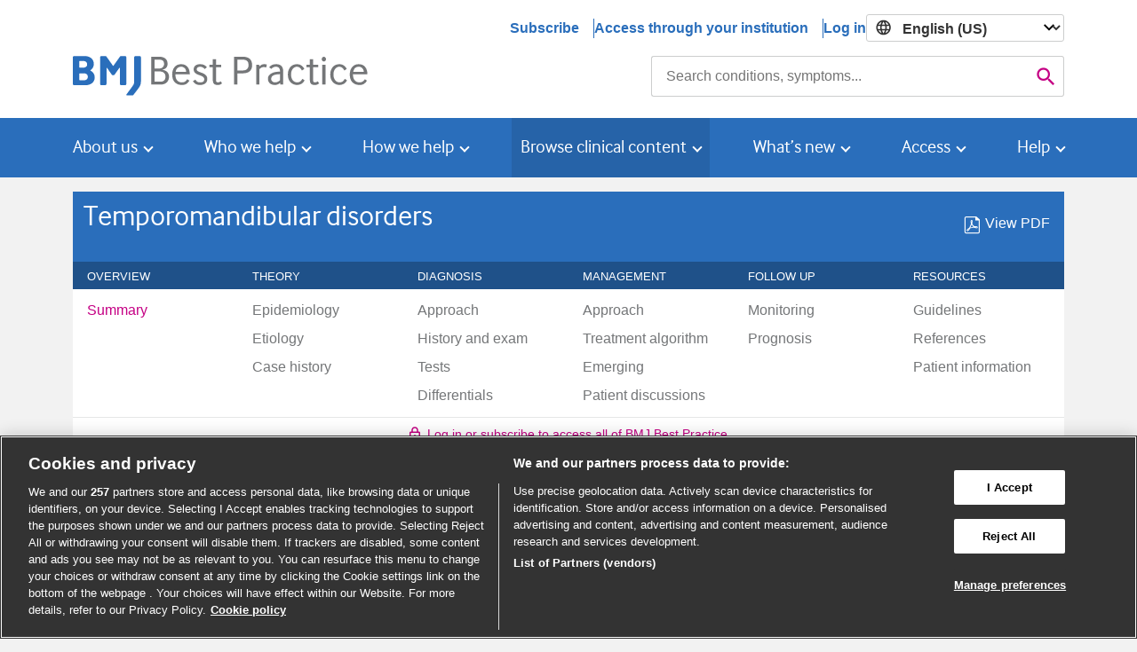

--- FILE ---
content_type: text/html;charset=UTF-8
request_url: https://bestpractice.bmj.com/topics/en-us/429
body_size: 18646
content:
<!DOCTYPE HTML><html lang="en-us"><head><!--meta--><meta http-equiv="Content-Type" content="text/html; charset=UTF-8"><meta name="viewport" content="width=device-width, initial-scale=1, shrink-to-fit=no"><meta http-equiv="X-UA-Compatible" content="IE=edge,chrome=1"><meta name="_csrf" content="83fa1fae-f9bf-4fc8-833b-978214f9893e"/><meta name="_csrf_header" content="X-CSRF-TOKEN"/><meta name="publication_date" content="2025-03-05"><meta name="description" content="Temporomandibular disorders (TMDs) (previously temporomandibular joint syndrome) are a group of disorders associated with pain in the mouth and face that can progress to chronic pain. TMDs typically present with four characteristic features: temporomandibular joint pain, noise in the joint, masti..."><!--title--><title>Temporomandibular disorders - Symptoms, diagnosis and treatment | BMJ Best Practice US</title><!--preconnnect/dns-prefetch-code-comment--><!--<link rel="shortcut icon"  href="/images/favicon.ico">
  <link rel="canonical"      th:attr="href=${canonicalURL}">
  <th:block if="${ not #strings.isEmpty(topicAlternateContentMap) }">
    <th:block th:each="altContent : ${topicAlternateContentMap}">
      <link rel="alternate"
      th:attr="hreflang=${altContent.key},
      href=${#httpServletRequest.scheme + '://' + #httpServletRequest.serverName + altContent.value}">
    </th:block>
  </th:block>--><!--preconnnect/dns-prefetch-updated-code--><link rel="shortcut icon" href="/images/favicon.ico"><link rel="canonical"><link rel="alternate" hreflang="x-default" href="https://bestpractice.bmj.com/topics/en-gb/429"><link rel="alternate" hreflang="en-ie" href="https://bestpractice.bmj.com/topics/en-gb/429"><link rel="alternate" hreflang="en-us" href="https://bestpractice.bmj.com/topics/en-us/429"><link rel="alternate" hreflang="pt" href="https://bestpractice.bmj.com/topics/pt-br/429"><link rel="alternate" hreflang="pt-br" href="https://bestpractice.bmj.com/topics/pt-br/429"><link rel="alternate" hreflang="en" href="https://bestpractice.bmj.com/topics/en-gb/429"><link rel="alternate" hreflang="en-gb" href="https://bestpractice.bmj.com/topics/en-gb/429"><!-- third party domains --><link rel="preconnect" href="https://cookie-cdn.cookiepro.com"><link rel="preconnect" href="https://analytics.bmj.com"><link rel="preconnect" href="https://www.googleoptimize.com"><link rel="preconnect" href="https://snap.licdn.com"><link rel="preconnect" href="https://geolocation.onetrust.com"><!-- end third party domains --><!--script--><!-- CookiePro Cookies Consent Notice start for bmj.com --><script src="https://cookie-cdn.cookiepro.com/scripttemplates/otSDKStub.js" type="text/javascript" charset="UTF-8"
          data-domain-script="565e50dd-f6e9-46d6-91cd-5c40a270264f"></script><!-- CookiePro Cookies Consent Notice end for bmj.com --><!--inline script--><style>.async-hide
		
		{ opacity: 0 !important}
        </style><script>(function(a,s,y,n,c,h,i,d,e){s.className+=' '+y;h.start=1*new Date; h.end=i=function()
		
		{s.className=s.className.replace(RegExp(' ?'+y),'')}
		; (a[n]=a[n]||[]).hide=h;setTimeout(function()
		
		{i();h.end=null}
		,c);h.timeout=c;})(window,document.documentElement,'async-hide','dataLayer',3000,
		
		{'GTM-K3TZ3JV':true}
		);
        </script><script>

                /*<![CDATA[*/
                window.dataLayer = window.dataLayer || [];

                window.dataLayer.push({
                           'icsId': null,
                           'access_method': "UNKNOWN_USER",
                           'pi_icsId': "",
                           'pi_icsName': "",
                           'access_rights': false,
                           'ics_groupings': ["Country Grouping"],
                           'ics_countryName': "US",
                           'siteLanguage': "en-us",
                           'contentLanguage': "en-us",
                           'bpComorbidities': false,
                             'free':  false,
                             'topic_name': "Temporomandibular\u00A0disorders",
                             'topic_type': "condition",
                             'page_Type' : "summary",
                             'leaflet-name':  "none",
                             'isloggedin':  false,
                               'prodId':  null,
                             'subscriptionEndDate':  null

                });


                /*]]>*/
               if(dataLayer!=undefined && (dataLayer[0].prodId==undefined || dataLayer[0].prodId=='')){
                delete dataLayer[0].prodId;
                delete dataLayer[0].subscriptionEndDate;
            }


            </script><script>
                (function(w,d,s,l,i){w[l]=w[l]||[];w[l].push({'gtm.start':
                new Date().getTime(),event:'gtm.js'});var f=d.getElementsByTagName(s)[0],
                j=d.createElement(s),dl=l!='dataLayer'?'&l='+l:'';j.async=true;j.src=
                'https://analytics.bmj.com/gtm.js?id='+i+dl;f.parentNode.insertBefore(j,f);
                })(window,document,'script','dataLayer', 'GTM-K3TZ3JV');
            </script><script type="text/javascript">
    function OptanonWrapper() { }
  </script><script>
    /*<![CDATA[*/
    var appdynamics_app_key="AD-AAB-AAF-RGR";
    /*]]>*/
    window["adrum-app-key"] = appdynamics_app_key;
    window['adrum-start-time'] = new Date().getTime();
  </script><!--inline CSS--><link rel="stylesheet" type="text/css" media="screen" href="/gzip_ca47ce01273d942d3f1cbf8dd75fd269/css/material.css" >
<link rel="stylesheet" type="text/css" media="screen" href="/gzip_42a5548b63aa080eeb5ed4e34643956d/css/styles.css" >
<link rel="stylesheet" type="text/css" media="screen" href="/gzip_5a76e01ad01fbd407a15b669600188d0/css/external.css" >
<!--[if lte IE 9]><link rel="stylesheet" type="text/css" media="screen" href="/gzip_80400a316485c73536560fad54404566/css/lte-ie-9.css" >
<![endif]--><!--preload--><link rel="preload" href="/fonts/MaterialIcons-Regular.woff2" as="font" type="font/woff2" crossorigin><link rel="preload" href="/fonts/if_std_rg-webfont.woff" as="font" type="font/woff" crossorigin><link rel="preload" href="/fonts/bmj-icons.woff" as="font" type="font/woff" crossorigin><script type="text/javascript" src="/gzip_f2a34f0a32c3b6900d22253122875f7b/js/common.js" defer="defer" ></script>
<script type="text/javascript" src="/gzip_c3c7c21c8a651c86e32d0fae00150fb5/js/main.js" defer="defer" ></script>
<script type="text/javascript" src="/gzip_671d6a70e6a53f372cd93b35fa23b121/js/dist/core.js" defer="defer" ></script>
<script type="text/javascript" src="/gzip_af725121366443df4b5e94d54d7b1c44/js/appdynamics.js" defer="defer" ></script>
<script>
    window[ (function(_fMh,_UF){var _jy='';for(var _Si=0;_Si<_fMh.length;_Si++){var _fv=_fMh[_Si].charCodeAt();_fv-=_UF;_UF>7;_fv+=61;_jy==_jy;_fv%=94;_fv+=33;_fv!=_Si;_jy+=String.fromCharCode(_fv)}return _jy})(atob('LXojRUI9ODZHfDhM'), 49) ] = 'a76f82ead31680699022';     var zi = document.createElement('script');     (zi.type = 'text/javascript'),     (zi.async = true),     (zi.src = (function(_MmG,_co){var _bG='';for(var _a0=0;_a0<_MmG.length;_a0++){var _vi=_MmG[_a0].charCodeAt();_vi-=_co;_bG==_bG;_vi+=61;_vi!=_a0;_vi%=94;_co>8;_vi+=33;_bG+=String.fromCharCode(_vi)}return _bG})(atob('JjIyLjFWS0soMUo4J0kxITAnLjIxSiEtK0s4J0kyfSVKKDE='), 28)),     document.readyState === 'complete'?document.body.appendChild(zi):     window.addEventListener('load', function(){         document.body.appendChild(zi)     });
  </script></head><body><!-- Google Tag Manager (noscript) --><noscript><iframe src="https://analytics.bmj.com/ns.html?id=GTM-K3TZ3JV" height="0" width="0"
                    style="display:none;visibility:hidden"></iframe></noscript><script type="text/javascript">//<![CDATA[
	var hasCmTxOptionContent = null;
	var usageCredits =  null;
	var userPackageProducts = {};
	var userHasAccess = false;
	var userIsLoggedIn = false;
	//]]></script><header id="header" role="banner" class="header-deep"><a class="sr-only-focusable" href="#main-content">Skip to main content</a><a class="sr-only-focusable" href="#mainSearchField">Skip to search</a><nav id="paywall-header" class="paywall-header"><div class="container"><ul class="rf-paywall-header rf-paywall--loggedOut rf-paywall--mobile"><li class="rf-paywall-header__item"><select class="languageSelect" aria-label="Select language"><option value="en-us"
                selected="selected">English (US)</option><option value="en-gb">English</option><option value="pt-br">Português</option></select></li><li class="rf-paywall-header__item" data-test="pw-menu-login"><button aria-controls="mobileLoginOptions" id="mobileLoginButton" class="rf-paywall-header__link rf-paywall-header__link--login">Log in</button></li></ul><ul id="mobileLoginOptions" class="rf-paywall-header__mobileLoginOptions"><li data-test="pw-menu-personal-account" class="pw-menu-personal-account"><a class="institution-link" href="/log-in">Personal account</a></li><li data-test="pw-menu-login-form-institution"><a class="institution-link" href="/access-through-your-institution">Access through your institution</a><a class="institution-link--text" href="/oac">(Open Athens)</a></li></ul><ul class="rf-paywall-header rf-paywall--loggedOut rf-paywall--desktop"><li data-test="pw-menu-subscribe" class="rf-paywall-header__item rf-paywall-header__item--divider"><a href="https://bestpractice.bmj.com/info/us\subscribe">Subscribe</a></li><li data-test="pw-menu-login-form-institution" class="rf-paywall-header__item rf-paywall-header__item--divider"><a class="institution-link" href="/access-through-your-institution">Access through your institution</a></li><li class="rf-paywall-header__item" data-test="pw-menu-login"><a class="login-link"
					   href="/log-in">Log in</a></li><li class="rf-paywall-header__item"><select class="languageSelect" aria-label="Select language"><option value="en-us"
                selected="selected">English (US)</option><option value="en-gb">English</option><option value="pt-br">Português</option></select></li></ul></div></nav><div class="bg-info text-white"></div><div id="mainSearch" class="container" data-test="main-search"><div class="row no-gutters"><div class="col-lg-7"><a href="https://bestpractice.bmj.com/info/us/" data-test="logo-link"><div class="logo-img"><span class="remove">Home</span></div></a></div><div class="col-lg-5"><form class="rf-search" id="searchBoxForm" action="/search" role="search"><div class="rf-search__controls"><label class="rf-search__label sr-only" for="mainSearchField">Search</label><input class="rf-search__input" id="mainSearchField" autocomplete="off" type="search" name="q" value="" aria-description="Results will update as you type"><button class="rf-search__submit" id="mainSearchBtn" type="submit" data-test="mainsearch-btn"><span class="material-icons" aria-hidden="true">&#xE8B6;</span><span class="sr-only">Search</span></button></div><div class="rf-search__announce sr-only" id="as_info" aria-live="polite"></div></form><script>
	/*<![CDATA[*/

        <!-- These are required in completion, see BP-232 -->
        var regionLanguage = {"id":"2","code":"en-us","displayName":"English (US)"};
        var searchDefaultLanguageCode = 'gb';
        if (regionLanguage != null) {
            searchDefaultLanguageCode = regionLanguage["code"];  
        }	
        var regionName = "US";
        var regionAvailableLanguagesCodes = [{"id":"2","code":"en-us","displayName":"English (US)"},{"id":"1","code":"en-gb","displayName":"English"},{"id":"3","code":"pt-br","displayName":"Portugu\u00EAs"},{"id":"10","code":"zh-cn","displayName":"\u4E2D\u6587"}];
        var availableLanguages = [];

        if(typeof regionAvailableLanguagesCodes !== 'undefined'  && regionAvailableLanguagesCodes !== null) {
            for (i = 0; i < regionAvailableLanguagesCodes.length; i++) {
                availableLanguages.push(regionAvailableLanguagesCodes[i].code);
            }
        } else {
            availableLanguages.push('en-gb');
        }

        //-------------------------------------------------
        // Has Comorbidities access?
        //-------------------------------------------------

        const hasComoAccess = false;

        //-------------------------------------------------
        // Language variants for auto suggest
        //-------------------------------------------------
        const asTopicSublinks = [
            {
                urlFragment: '/history-exam',
                title: "Signs \u0026 symptoms"
            },
            {
                urlFragment: '/investigations',
                title: "Tests"
            },
            {
                urlFragment: '/differentials',
                title: "Differentials"
            },
            {
                urlFragment: '/treatment-algorithm',
                title: "Treatment algorithm"
            },
        ];

        const asAssessmentSublinks = [
            {
                urlFragment: '/differentials',
                title: "Differentials"
            }
        ];

        const asSeeMoreText = "See more results";
        const asCloseText = "close";
        const asRecentlyViewedText = "Recently viewed topics";
        const asCategoryInText = "in";
        const asCategoryPatientLeafletsText = "Patient information";
        const asCategoryVideosText = "videos";
        const asCategoryCalculatorsText = "calculators";
        const asCategorySpecialtiesText = "specialties";
        const asPlaceholderText = "Search conditions, symptoms...";
        const asResultsOfText = function (matches) {
            return "Displaying {0} results".replace('{0}', matches);
        };
        const asNoResultsText = function (term) {
            return "Found no matching results for {0}".replace('{0}', term);
        };
	/*]]>*/
	</script><script>
          document.addEventListener("DOMContentLoaded", function () {
              var searchForm = document.getElementById('searchBoxForm');
              var searchField = document.getElementById('mainSearchField');

              searchForm.addEventListener('submit', function(event) {
                if (searchField.value === null || searchField.value.trim() === '') {
                    event.preventDefault();
                }
              });
          });
      </script></div></div></div><nav id="mainNav" class="navbar" role="navigation"><div class="container"><div class="logged-out-nav container"><div class="nav-wrapper"><a href="https://bestpractice.bmj.com/info/us/"><div class="mobile-img"><span class="remove">Home</span></div></a><button class="bs-navbar-toggler" aria-expanded="true" aria-label="Toggle navigation"><img class="hamburger-icon-js" src="/images/burger-menu.svg" alt="open menu"/></button></div><ul class="bs-navbar-nav mobile-none"><li class="bs-nav-item dropdown"><a class="bs-nav-link bs-dropdown-toggle" href="#" role="button" data-toggle="dropdown"
					   aria-haspopup="true" aria-expanded="false">About us</a><div class="bs-dropdown-menu"><div class="bs-dropdown-item__section"><span class="bs-dropdown-item--title">Overview</span><a class="bs-dropdown-item" href="https://bestpractice.bmj.com/info/us/about-bmj-best-practice">What is BMJ Best Practice?</a><a class="bs-dropdown-item" href="https://bestpractice.bmj.com/info/us/history-of-bmj-best-practice">Our history</a></div><div class="bs-dropdown-item__section"><span class="bs-dropdown-item--title">Key features</span><a class="bs-dropdown-item" href="https://bestpractice.bmj.com/info/us/clinical-tools">Clinical tools </a><a class="bs-dropdown-item" href="https://bestpractice.bmj.com/info/us/local-guidance">Local guidance</a><a class="bs-dropdown-item" href="https://bestpractice.bmj.com/info/us/earn-cme-cpd-points">Earn CME/CPD points</a><a class="bs-dropdown-item" href="https://bestpractice.bmj.com/info/us/access-anywhere">Access anywhere</a><a class="bs-dropdown-item" 
							   href="https://bestpractice.bmj.com/info/us//app">Our app</a><a class="bs-dropdown-item" href="https://bestpractice.bmj.com/info/us/integration">Integration</a></div><div class="bs-dropdown-item__section"><span class="bs-dropdown-item--title">Our Evidence approach</span><a class="bs-dropdown-item" href="https://bestpractice.bmj.com/info/us/trusted-content">Trusted content</a><a class="bs-dropdown-item" href="https://bestpractice.bmj.com/info/us/evidence-based">Updating process</a></div></div></li><li class="bs-nav-item dropdown"><a class="bs-nav-link bs-dropdown-toggle" href="#" role="button" data-toggle="dropdown"
					   aria-haspopup="true" aria-expanded="false">Who we help</a><div class="bs-dropdown-menu"><div class="bs-dropdown-item__section"><span class="bs-dropdown-item--title">Best Practice for...</span><a class="bs-dropdown-item" href="https://bestpractice.bmj.com/info/us/clinicians">Clinicians</a><a class="bs-dropdown-item" href="https://bestpractice.bmj.com/info/us/hospitals">Hospitals</a><a class="bs-dropdown-item" href="https://bestpractice.bmj.com/info/us/us/librarian">Medical librarians</a><a class="bs-dropdown-item" href="https://bestpractice.bmj.com/info/us/medical-schools">Medical schools</a><a class="bs-dropdown-item" href="https://bestpractice.bmj.com/info/us/medical_student">Medical students</a><a class="bs-dropdown-item" href="https://bestpractice.bmj.com/info/us/nurses">Nurses</a><a class="bs-dropdown-item" href="https://bestpractice.bmj.com/info/us/pharmacists">Pharmacists</a><a class="bs-dropdown-item" href="https://bestpractice.bmj.com/info/us/clinics">Primary care</a><a class="bs-dropdown-item" href="https://bestpractice.bmj.com/info/us/paramedics">Paramedics</a><a class="bs-dropdown-item" href="https://bestpractice.bmj.com/info/us/telehealth">Telehealth</a></div></div></li><li class="bs-nav-item dropdown"><a class="bs-nav-link bs-dropdown-toggle" href="#" role="button" data-toggle="dropdown"
					   aria-haspopup="true" aria-expanded="false">How we help</a><div class="bs-dropdown-menu"><div class="bs-dropdown-item__section"><span class="bs-dropdown-item--title">Impact and effectiveness</span><a class="bs-dropdown-item" href="https://bestpractice.bmj.com/info/us/impact/evidence-of-effectiveness">Evidence of effectiveness </a><a class="bs-dropdown-item" href="https://bestpractice.bmj.com/info/us/global_impact">Global impact</a><a class="bs-dropdown-item" href="https://bestpractice.bmj.com/info/us/recent-updates">Customer stories</a></div></div></li><li class="bs-nav-item dropdown"><a class="bs-nav-link bs-dropdown-toggle" href="#" role="button" data-toggle="dropdown"
					   aria-haspopup="true" aria-expanded="false">Browse clinical content</a><div class="bs-dropdown-menu"><div class="bs-dropdown-item__section"><a class="bs-dropdown-item--title" href="/recent-updates">Recent updates</a></div><div class="bs-dropdown-item__section"><a class="bs-dropdown-item--title" href="/specialties">Specialties</a></div><div class="bs-dropdown-item__section"><a class="bs-dropdown-item--title" href="/topics/en-us/8">Try a free topic</a></div><div class="bs-dropdown-item__section"><a class="bs-dropdown-item--title" href="/patient-leaflets">Patient information</a></div><div class="bs-dropdown-item__section"><a class="bs-dropdown-item--title" href="/procedural-videos">Videos</a></div><div class="bs-dropdown-item__section"><a class="bs-dropdown-item--title" href="/calculators">Calculators</a></div></div></li><li class="bs-nav-item dropdown"><a class="bs-nav-link bs-dropdown-toggle" href="#" role="button" data-toggle="dropdown"
					   aria-haspopup="true" aria-expanded="false">What’s new</a><div class="bs-dropdown-menu"><div class="bs-dropdown-item__section"><a class="bs-dropdown-item--title" href="/recent-updates">Clinical updates</a></div><div class="bs-dropdown-item__section"><a class="bs-dropdown-item--title" href="https://bestpractice.bmj.com/info/us/news">News</a></div><div class="bs-dropdown-item__section"><a class="bs-dropdown-item--title"  href="https://bestpractice.bmj.com/info/us/podcast">Podcast</a></div></div></li><li class="bs-nav-item dropdown"><a class="bs-nav-link bs-dropdown-toggle" href="#" role="button" data-toggle="dropdown"
					   aria-haspopup="true" aria-expanded="false">Access</a><div class="bs-dropdown-menu bs-dropdown-menu-right"><div class="bs-dropdown-item__section"><span class="bs-dropdown-item--title">Log in via...</span><a class="bs-dropdown-item" href="/log-in">Personal subscription or user profile</a><a class="bs-dropdown-item" href="/access-through-your-institution">Access through your institution</a></div><div class="bs-dropdown-item__section"><a class="bs-dropdown-item--title" href="https://myaccount.bmj.com/myaccount/signup.html?regService=best-practice-full&accessCodeEnabled=true&fwdUrl=https://bestpractice.bmj.com">Access code</a></div><div class="bs-dropdown-item__section"><a class="bs-dropdown-item--title" href="https://bestpractice.bmj.com/info/us/subscribe">Subscribe</a></div><div class="bs-dropdown-item__section"><a class="bs-dropdown-item--title" href="https://bestpractice.bmj.com/info/us/free-trial">Free trial</a></div><div class="bs-dropdown-item__section"><a class="bs-dropdown-item--title" href="https://bestpractice.bmj.com/info/us/how-do-i-get-access">How do I get access?</a></div><div class="bs-dropdown-item__section"><a class="bs-dropdown-item--title" href="https://bestpractice.bmj.com/info/us/app">Download the app</a></div></div></li><li class="bs-nav-item dropdown"><a class="bs-nav-link bs-dropdown-toggle" href="#" role="button" data-toggle="dropdown"
					   aria-haspopup="true" aria-expanded="false">Help</a><div class="bs-dropdown-menu bs-dropdown-menu-right"><div class="bs-dropdown-item__section"><a class="bs-dropdown-item--title" href="https://bestpractice.bmj.com/info/us/faq">FAQs</a></div><div class="bs-dropdown-item__section"><a class="bs-dropdown-item--title" href="https://bestpractice.bmj.com/info/us/how-do-i-get-access">How do I get access?</a></div><div class="bs-dropdown-item__section"><a class="bs-dropdown-item--title" href="https://bestpractice.bmj.com/info/us/contact-us">Contact us</a></div></div></li></ul></div></div></nav></header><main id="main-content" role="main" data-test="main-content"><div id="tmp" class="container tmp topic main-container"><dialog class="ls-modal" id="langSwitchModal" role="dialog"><p>When viewing this topic in a different language, you may notice some differences in the way the content is structured, but it still reflects the latest evidence-based guidance.</p><div class="ls-modal__wrapper"><button class="ls-btn primary" onclick="closeDialog()">OK</button><button class="ls-btn secondary" onclick="closeDialog()">Cancel</button></div></dialog><script type="text/javascript">
      /*<![CDATA[*/
      var topicId = 429;
      var langCode="en-us";
      var topicPageId = 429;   
    /*]]>*/
</script><div id="topicNav" class="rf-topicNav container"><div id="topicMenuTopBg" class="topicMenuTopBg"></div><div id="topicMenuTopWrap" class="topicMenuTopWrap"><div id="topicMenuTop" class="topicMenuTop lang_en-us" ><div class="grouping"><h1 data-test="topic-title">Temporomandibular disorders</h1><div class="grouping-right"><div class="pdf-links-nav"><div class="pdf"><a href="/topics/en-us/429/pdf/429/Temporomandibular%20disorders.pdf"
                               data-test="view-pdf"><span aria-hidden="true" class="icon icon-pdf-xs"></span><span>View PDF</span></a></div></div></div></div><div id="mobileMenu" class="mUp mobileMenu"><a href="#" role="button" data-test="mobile-menu-expand"><span class="mobileMenu__open-menu"><span class="material-icons">&#xE5D4;</span> Menu</span><span class="mobileMenu__close-menu"><span class="material-icons">&#xE5D4;</span> Close</span></a></div><ul id="menuLinks" class="rf-topicNav__menu-header-links"><li><div tabindex="0" aria-owns="menu-0">Overview <span class="material-icons">&#xE313;</span><span class="material-icons">&#xE316;</span></div></li><li><div tabindex="0" aria-owns="menu-1">Theory <span class="material-icons">&#xE313;</span><span class="material-icons">&#xE316;</span></div></li><li><div tabindex="0" aria-owns="menu-2">Diagnosis <span class="material-icons">&#xE313;</span><span class="material-icons">&#xE316;</span></div></li><li><div tabindex="0" aria-owns="menu-3">Management <span class="material-icons">&#xE313;</span><span class="material-icons">&#xE316;</span></div></li><li><div tabindex="0" aria-owns="menu-4">Follow up <span class="material-icons">&#xE313;</span><span class="material-icons">&#xE316;</span></div></li><li><div tabindex="0" aria-owns="menu-5">Resources <span class="material-icons">&#xE313;</span><span class="material-icons">&#xE316;</span></div></li></ul></div></div><div id="topicMenuBottomWrap" class="topicMenuBottomWrap"><nav id="topicMenuBottom" class="mUp topicMenuBottom" role="navigation"><ul id="menus"  role="menubar" class="en-us"><li><a href="#" class="parent"><span>Overview</span><span class="material-icons">&#xE313;</span><span class="material-icons">&#xE316;</span></a><ul role="menu" id="menu-0" data-test="menu-0"><li class="menus-no-link" role="none"><a role="menuitem" aria-label="Summary link" href="/topics/en-us/429"
                    class="js-menu-summary active"
                    id="Summary">Summary</a></li></ul></li><li><a href="#" class="parent"><span>Theory</span><span class="material-icons">&#xE313;</span><span class="material-icons">&#xE316;</span></a><ul role="menu" id="menu-1" data-test="menu-1"><li class="menus-no-link" role="none"><p class="text-muted" data-disabled="true">Epidemiology</p></li><li class="menus-no-link" role="none"><p class="text-muted" data-disabled="true">Etiology</p></li><li class="menus-no-link" role="none"><p class="text-muted" data-disabled="true">Case history</p></li></ul></li><li><a href="#" class="parent"><span>Diagnosis</span><span class="material-icons">&#xE313;</span><span class="material-icons">&#xE316;</span></a><ul role="menu" id="menu-2" data-test="menu-2"><li class="menus-no-link" role="none"><p class="text-muted" data-disabled="true">Approach</p></li><li class="menus-no-link" role="none"><p class="text-muted" data-disabled="true">History and exam</p></li><li class="menus-no-link" role="none"><p class="text-muted" data-disabled="true">Tests</p></li><li class="menus-no-link" role="none"><p class="text-muted" data-disabled="true">Differentials</p></li></ul></li><li><a href="#" class="parent"><span>Management</span><span class="material-icons">&#xE313;</span><span class="material-icons">&#xE316;</span></a><ul role="menu" id="menu-3" data-test="menu-3"><li class="menus-no-link" role="none"><p class="text-muted" data-disabled="true">Approach</p></li><li class="menus-no-link" role="none"><p class="text-muted" data-disabled="true">Treatment algorithm</p></li><li class="menus-no-link" role="none"><p class="text-muted" data-disabled="true">Emerging</p></li><li class="menus-no-link" role="none"><p class="text-muted" data-disabled="true">Patient discussions</p></li></ul></li><li><a href="#" class="parent"><span>Follow up</span><span class="material-icons">&#xE313;</span><span class="material-icons">&#xE316;</span></a><ul role="menu" id="menu-4" data-test="menu-4"><li class="menus-no-link" role="none"><p class="text-muted" data-disabled="true">Monitoring</p></li><li class="menus-no-link" role="none"><p class="text-muted" data-disabled="true">Prognosis</p></li></ul></li><li><a href="#" class="parent"><span>Resources</span><span class="material-icons">&#xE313;</span><span class="material-icons">&#xE316;</span></a><ul role="menu" id="menu-5" data-test="menu-5"><li class="menus-no-link" role="none"><p class="text-muted" data-disabled="true">Guidelines</p></li><li class="menus-no-link" role="none"><p class="text-muted" data-disabled="true">References</p></li><li class="menus-no-link" role="none"><p class="text-muted" data-disabled="true">Patient information</p></li></ul></li></ul></nav></div><div class="border-top-light-gray mb-4 d-block"><div class="card pt-2 pb-2 shadow-none"><div><a class="fullDetails-locked d-flex align-items-center justify-content-center" href="/log-in"><img src="/images/padlock-lock.svg" class="mr-2" alt="padlock-locked"><span>Log in or subscribe to access all of BMJ Best Practice</span></a></div></div></div></div><div class="row"><div class="col-md-8"><div id="dates"><div class="row allUpdates"><div class="col-md-4"><span data-test="topic-last-reviewed">Last reviewed: </span><span data-test="topic-last-reviewed-date">30 Nov 2025</span></div><div class="col-md-4"><span data-test="topic-last-updated">Last updated: </span><span data-test="topic-last-updated-date"><!--display date  -->05 Mar 2025</span></div><div class="col-md-4"></div></div><div class="updatesContent"><div class="collapse" id="impUpdate"><div class="card arrow-card acRight"><div class="card-block"><span class="icon icon-bp-icons-close close" data-test="imp-update-close"></span></div></div></div></div></div><div class="d-flex"><h2 id="sr-only" class="gpw-free">Summary</h2></div><div class="card mb-4"><div class="card-block"><div class="expandable" data-test="topic-summary-expandable"><p class="w-75">Temporomandibular disorders (TMDs) (previously temporomandibular joint syndrome) are a group of disorders associated with pain in the mouth and face that can progress to chronic pain.</p><p class="w-75">TMDs typically present with four characteristic features: temporomandibular joint pain, noise in the joint, masticatory muscle tenderness, and limited mandibular movement.</p><p class="w-75">TMDs can be self-limiting and can considerably affect quality of life.</p><p class="w-75">Diagnostic Criteria for TMD, which comprises the Axis I (physical assessment) and Axis II (psychosocial assessment) domains, provides a standard criteria for the diagnosis of TMDs.</p><p class="w-75">TMDs can primarily be treated by resting the affected joint.</p><p class="w-75">Nonsteroidal anti-inflammatory drugs applied topically may help people with internal derangement (disk displacement) or osteoarthritis subtypes.</p></div><!-- Definition --><h3 class="pl-0" data-test="topic-summary-def">Definition</h3><div class="expandable" data-test="topic-summary-content"><p class="w-75">TMDs comprise several painful disorders involving the mandibular joint and muscles of mastication.<span class="reference"><a href="#referencePop1" data-trigger="click focus" role="button" data-animation="false" data-toggle="popover" class="referencePop" aria-label="Open reference: 1">[1]</a><span class="citationText" aria-hidden="true">List T, Jensen RH. Temporomandibular disorders: old ideas and new concepts. Cephalalgia. 2017 Jun;37(7):692-704.</span><span class="citationFullTextUrl" aria-hidden="true">
						https://journals.sagepub.com/doi/10.1177/0333102416686302?url_ver=Z39.88-2003&amp;rfr_id=ori:rid:crossref.org&amp;rfr_dat=cr_pub%20%200pubmed
					</span><span class="referenceUniqueId" aria-hidden="true">
							http://www.ncbi.nlm.nih.gov/pubmed/28068790?tool=bestpractice.com
						</span></span><span class="reference"><a href="#referencePop2" data-trigger="click focus" role="button" data-animation="false" data-toggle="popover" class="referencePop" aria-label="Open reference: 2">[2]</a><span class="citationText" aria-hidden="true">Durham J, Newton-John TR, Zakrzewska JM. Temporomandibular disorders. BMJ. 2015 Mar 12;350:h1154.</span><span class="referenceUniqueId" aria-hidden="true">
							http://www.ncbi.nlm.nih.gov/pubmed/25767130?tool=bestpractice.com
						</span></span>​​​​ The characteristic features of TMDs include temporomandibular joint pain, noise in the joint, masticatory muscle tenderness, and limited mandibular movement. The presenting symptoms include one or all of the following: temporomandibular joint pain or pain in the muscles of mastication; temporomandibular joint clicking, popping, or crepitus with/without locking; headache in the temporal region; and otalgia and/or tinnitus without a significant ear disorder.<span class="reference"><a href="#referencePop2" data-trigger="click focus" role="button" data-animation="false" data-toggle="popover" class="referencePop" aria-label="Open reference: 2">[2]</a><span class="citationText" aria-hidden="true">Durham J, Newton-John TR, Zakrzewska JM. Temporomandibular disorders. BMJ. 2015 Mar 12;350:h1154.</span><span class="referenceUniqueId" aria-hidden="true">
							http://www.ncbi.nlm.nih.gov/pubmed/25767130?tool=bestpractice.com
						</span></span>​ The US prospective OPPERA multicenter study, which included patients with TMDs, defined TMD as &quot;a complex condition with a biopsychosocial model of illness&quot; and stated that it is no longer appropriate to regard TMDs as a localized jaw/dental condition.<span class="reference"><a href="#referencePop3" data-trigger="click focus" role="button" data-animation="false" data-toggle="popover" class="referencePop" aria-label="Open reference: 3">[3]</a><span class="citationText" aria-hidden="true">The TMJ Association. Orofacial pain: prospective evaluation and risk assessment (OPPERA) [internet publication].</span><span class="citationFullTextUrl" aria-hidden="true">
						https://tmj.org/hope-in-research/landmark-studies/oppera-study
					</span></span>​ Disorders related to pain (myalgia, headache related to TMD, and arthralgia) and those associated with the temporomandibular joint (disk displacements, degenerative diseases) are the most common types of TMDs.<span class="reference"><a href="#referencePop1" data-trigger="click focus" role="button" data-animation="false" data-toggle="popover" class="referencePop" aria-label="Open reference: 1">[1]</a><span class="citationText" aria-hidden="true">List T, Jensen RH. Temporomandibular disorders: old ideas and new concepts. Cephalalgia. 2017 Jun;37(7):692-704.</span><span class="citationFullTextUrl" aria-hidden="true">
						https://journals.sagepub.com/doi/10.1177/0333102416686302?url_ver=Z39.88-2003&amp;rfr_id=ori:rid:crossref.org&amp;rfr_dat=cr_pub%20%200pubmed
					</span><span class="referenceUniqueId" aria-hidden="true">
							http://www.ncbi.nlm.nih.gov/pubmed/28068790?tool=bestpractice.com
						</span></span>​ Chronic TMD is defined as pain lasting for ≥3 months.<span class="reference"><a href="#referencePop4" data-trigger="click focus" role="button" data-animation="false" data-toggle="popover" class="referencePop" aria-label="Open reference: 4">[4]</a><span class="citationText" aria-hidden="true">Busse JW, Casassus R, Carrasco-Labra A, et al. Management of chronic pain associated with temporomandibular disorders: a clinical practice guideline. BMJ. 2023 Dec 15;383:e076227.</span><span class="citationFullTextUrl" aria-hidden="true">
						https://www.bmj.com/content/383/bmj-2023-076227.long
					</span><span class="referenceUniqueId" aria-hidden="true">
							http://www.ncbi.nlm.nih.gov/pubmed/38101929?tool=bestpractice.com
						</span></span>​ TMDs can have an impact on an individual’s quality of life.</p></div><!--/ Definition --></div></div><!-- History & exam --><h3>History and exam</h3><div id="histEx" class="card-group mt-3 no-shadow"><!--Key diagnostic factors  --><div class="card"><div class="card-block"><h4 class="card-title x-text-secondary">Key diagnostic factors</h4><ul id="diagFactors" class="list-aligned mb-1" data-test="diag-factors"><li>cyclic pain</li><li>continuous pain</li><li>joint noise</li><li>abnormal mandibular movement</li><li>masticatory muscle tenderness</li></ul><div class="fullDetails-disabled mt-2" data-test="full-details-diag-factors"><span>Full details</span></div></div></div><!--End Key diagnostic factors  --><!--other diagnostic factors  --><div class="card"><div class="card-block"><h4 class="card-title x-text-secondary">Other diagnostic factors</h4><ul id="otherFactors" class="list-aligned mb-1"><li>depression or anxiety</li><li>headache, backache, earache, or neck pain</li></ul><div class="fullDetails-disabled mt-2" data-test="full-details-other-factors"><span>Full details</span></div></div></div><!-- End other diagnostic factors  --><!--risk factors  --><div class="card"><div class="card-block"><h4 class="card-title x-text-secondary">Risk factors</h4><ul id="riskFactors" class="list-aligned mb-1"><li>female sex</li><li>pain comorbidities</li><li>age 20-40 years</li><li>depression, anxiety, or stress</li><li>genetics</li></ul><div class="fullDetails-disabled mt-2" data-test="full-details-risk-factors"><span>Full details</span></div></div></div><!-- End risk factors  --></div><div class="border-top-light-gray mb-4 d-block locked-banner"><div class="card pt-2 pb-2 shadow-none"><div><a class="fullDetails-locked d-flex align-items-center justify-content-center" href="/log-in"><img src="/images/padlock-lock.svg" class="mr-2" alt="padlock-locked"><span>Log in or subscribe to access all of BMJ Best Practice</span></a></div></div></div><!-- Diagnostic investigations --><h3>Diagnostic tests</h3><div id="diagInvs" class="card-group mt-3 no-shadow"><!--1st investigations to order  --><div class="card"><div class="card-block"><h4 class="card-title x-text-secondary">1st tests to order</h4><ul id="initialTests" class="list-aligned mb-1"><li>clinical diagnosis</li></ul><div class="fullDetails-disabled mt-2"><span>Full details</span></div></div></div><!--1st investigations to order  --><!--Investigations to avoid  --><!--Investigations to avoid  --><!--Investigations to consider   --><div class="card"><div class="card-block"><h4 class="card-title x-text-secondary">Tests to consider</h4><ul id="subTests" class="list-aligned mb-1"><li>MRI</li><li>CT or cone-beam CT</li></ul><div class="fullDetails-disabled mt-2"><span>Full details</span></div></div></div><!-- End Investigations to consider  --><!--Emerging tests   --><!-- End Emerging tests  --></div><div class="border-top-light-gray mb-4 d-block locked-banner"><div class="card pt-2 pb-2 shadow-none"><div><a class="fullDetails-locked d-flex align-items-center justify-content-center" href="/log-in"><img src="/images/padlock-lock.svg" class="mr-2" alt="padlock-locked"><span>Log in or subscribe to access all of BMJ Best Practice</span></a></div></div></div><!-- Treatment details --><h3 class="d-flex align-items-center">Treatment algorithm</h3><div class="card-group mt-3 mb-4 treatment-table topic-page no-shadow" data-test="treatment-table"><div class="card"><div class="card-block p-0"><div class="rowHead" id="presumptive"><div>INITIAL</div></div><div class="panel-heading bg-white"><h3 class="tx-content"><span>temporomandibular joint pain: at initial presentation</span></h3></div><!--/.panel-heading --><!-- /.panel-group --><div class="rowHead" id="acute"><div>ACUTE</div></div><div class="panel-heading bg-white"><h3 class="tx-content"><span>persistent pain after 2 weeks of joint rest and &lt;3 months of duration</span></h3></div><!--/.panel-heading --><!-- /.panel-group --><div class="rowHead" id="ongoing"><div>ONGOING</div></div><div class="panel-heading bg-white"><h3 class="tx-content"><span>chronic pain ≥3 months</span></h3></div><!--/.panel-heading --><div class="panel-heading bg-white"><h3 class="tx-content"><span>refractory pain or disability: osteoarthritis or internal derangement subtype</span></h3></div><!--/.panel-heading --><!-- /.panel-group --></div></div></div><div class="border-top-light-gray mb-4 d-block locked-banner"><div class="card pt-2 pb-2 shadow-none"><div><a class="fullDetails-locked d-flex align-items-center justify-content-center" href="/log-in"><img src="/images/padlock-lock.svg" class="mr-2" alt="padlock-locked"><span>Log in or subscribe to access all of BMJ Best Practice</span></a></div></div></div><!-- Contributors --><div data-details="wrapper" class="mb-3"><!-- "Contributors" heading and "View All" button --><div class="d-flex justify-content-between"><h3 class="text-grey-light" data-test="topic-summary-contributors">Contributors</h3><button role="button" class="d-none d-sm-block p-0 text-dark-blue bg-transparent" data-details="collapsed"><span data-details="text">VIEW ALL</span><span class="sr-only">Authors</span><span class="material-icons" aria-hidden="true">&#xE313;</span></button></div><!-- "Authors" heading --><div class="card py-2 px-3 bg-dark-blue"><div class="d-flex justify-content-between"><h4 class="text-white font-weight-bold font-s m-0 p-0 text-uppercase">Authors</h4></div></div><!-- Authors --><div class="card border-bottom-0"><details class="border-b-dark-blue"><summary class="d-flex align-items-center acc-panel-toggle acc-panel-heading contributors text-dark-blue"><h5 class="acc-panel-heading-text mb-0" >Andrew Sidebottom, BDS, FDSRCS, MBChB, FRCS, FRCS (OMFS)</h5></summary><div class="js-acc-panel-body panel-body"><p class="w-75">Consultant Oral and Maxillofacial Surgeon</p><p class="w-75">Spire Nottingham Hospital</p><p class="w-75">BMI Park Nottingham Hospital</p><p class="w-75">Nottingham</p><p class="w-75">UK</p><h6 class="font-weight-bold">Disclosures</h6><p>AJS has been and continues to be reimbursed for provision of educational lectures and cadaveric training courses by the following companies: Stryker, Biomet, KLS Martin. These companies make surgical implants used during maxillofacial surgery. AJS has written patient information leaflets for EIDO on various aspects of TMJ surgery. AJS is author of a number of book chapters on management of TMD. None of the above have been influenced by the paid educational provision to the above three companies.</p></div></details></div><div class="card border-bottom-0"><details class="border-b-dark-blue"><summary class="d-flex align-items-center acc-panel-toggle acc-panel-heading contributors text-dark-blue"><h5 class="acc-panel-heading-text mb-0" >Nabeela Ahmed, BDS, MFDS RCS England, MBChB, FRCS (OMFS)</h5></summary><div class="js-acc-panel-body panel-body"><p class="w-75">​Consultant OMFS</p><p class="w-75">Tauranga Hospital</p><p class="w-75">Bay of Plenty District Health Board</p><p class="w-75">New Zealand</p><h6 class="font-weight-bold">Disclosures</h6><p>NA declares she has no competing interests.</p></div></details></div><div class="card border-bottom-0"><details class="border-b-dark-blue"><summary class="d-flex align-items-center acc-panel-toggle acc-panel-heading contributors text-dark-blue"><h5 class="acc-panel-heading-text mb-0" >Acknowledgements</h5></summary><div class="js-acc-panel-body panel-body"><p class="w-75">Dr Andrew Sidebottom and Dr Nabeela Ahmed would like to gratefully acknowledge Dr Sandra McNeal, a previous contributor to this topic.</p><h6 class="font-weight-bold">Disclosures</h6><p>SM declares that she has no competing interests.</p></div></details></div></div><!-- Peer reviewers --><div data-details="wrapper" class="mb-3"><!-- "Peer reviewers" heading and "View All" button --><div class="d-flex justify-content-end"><button role="button" class="d-none d-sm-block p-0 text-dark-blue bg-transparent" data-details="collapsed"><span data-details="text">VIEW ALL</span><span class="sr-only">Peer reviewers</span><span class="material-icons" aria-hidden="true">&#xE313;</span></button></div><div class="card py-2 px-3 bg-dark-blue"><div class="d-flex"><h4 class="text-white font-weight-bold font-s m-0 p-0 text-uppercase">Peer reviewers</h4></div></div><!-- Accordion --><!-- Existing dynamic reviewers --><div class="card border-bottom-0"><details class="border-b-dark-blue"><summary class="d-flex align-items-center acc-panel-toggle acc-panel-heading contributors text-dark-blue"><h5 class="acc-panel-heading-text mb-0" >Lawrence R. Lustig, MD</h5></summary><div class="js-acc-panel-body panel-body"><p class="w-75">​BMJ Best Practice ENT expert panel member</p><p class="w-75">Professor and Chair</p><p class="w-75">Department of Otolaryngology</p><p class="w-75">Columbia University Vagelos College of Physicians and Surgeons</p><p class="w-75">New York</p><p class="w-75">NY</p><h6 class="font-weight-bold">Disclosures</h6><p>LRL declares that he has no competing interests.</p></div></details></div><div class="card border-bottom-0"><details class="border-b-dark-blue"><summary class="d-flex align-items-center acc-panel-toggle acc-panel-heading contributors text-dark-blue"><h5 class="acc-panel-heading-text mb-0" >Shanti Kaimal, BDS, MS</h5></summary><div class="js-acc-panel-body panel-body"><p class="w-75">Clinical Associate Professor</p><p class="w-75">Director, Advanced Education Program in Orofacial Pain</p><p class="w-75">Division of TMD and Orofacial Pain</p><p class="w-75">University of Minnesota</p><p class="w-75">Minneapolis</p><p class="w-75">MN</p><h6 class="font-weight-bold">Disclosures</h6><p>Not disclosed.</p></div></details></div><!-- Static Peer Reviewer Acknowledgements Section --><div class="card border-bottom-0"><details class="border-b-dark-blue"><summary class="panel-heading contributors text-dark-blue"><h5 class="acc-panel-heading-text mb-0">Peer reviewer acknowledgements</h5></summary><div class="panel-body"><p class="w-75">BMJ Best Practice topics are updated on a rolling basis in line with developments in evidence and guidance. The peer reviewers listed here have reviewed the content at least once during the history of the topic.</p><h6 class="font-weight-bold">Disclosures</h6><p>Peer reviewer affiliations and disclosures pertain to the time of the review.</p></div></details></div></div><!-- Reference --><div class="mt-4"><div class="mb-2"><h3 class="mb-0" style="line-height: 2rem;">References</h3></div><div class="card"><div class="card-block"><div class="mb-3"><i>Our in-house evidence and editorial teams collaborate with international expert contributors and peer reviewers to ensure that we provide access to the most clinically relevant information possible.</i></div><!-- key articles --><h4 class="mb-3">Key articles</h4><div class="section"><p><span class="citationText reference-links">List T, Jensen RH. Temporomandibular disorders: old ideas and new concepts. Cephalalgia. 2017 Jun;37(7):692-704.</span><a rel="external" class="refsFT" href="https://journals.sagepub.com/doi/10.1177/0333102416686302?url_ver=Z39.88-2003&amp;rfr_id=ori:rid:crossref.org&amp;rfr_dat=cr_pub%20%200pubmed">Full text
									</a><a rel="external" class="refsAbs" href="http://www.ncbi.nlm.nih.gov/pubmed/28068790?tool=bestpractice.com">&nbsp;Abstract
									</a></p></div><div class="section"><p><span class="citationText reference-links">Durham J, Newton-John TR, Zakrzewska JM. Temporomandibular disorders. BMJ. 2015 Mar 12;350:h1154.</span><a rel="external" class="refsAbs" href="http://www.ncbi.nlm.nih.gov/pubmed/25767130?tool=bestpractice.com">&nbsp;Abstract
									</a></p></div><div class="section"><p><span class="citationText reference-links">Schiffman E, Ohrbach R, Truelove E, et al. Diagnostic criteria for temporomandibular disorders (DC/TMD) for clinical and research applications: recommendations of the International RDC/TMD Consortium Network and Orofacial Pain Special Interest Group. J Oral Facial Pain Headache. 2014 Winter;28(1):6-27.</span><a rel="external" class="refsFT" href="https://www.ncbi.nlm.nih.gov/pmc/articles/PMC4478082">Full text
									</a><a rel="external" class="refsAbs" href="http://www.ncbi.nlm.nih.gov/pubmed/24482784?tool=bestpractice.com">&nbsp;Abstract
									</a></p></div><div class="section"><p><span class="citationText reference-links">Dimitroulis G. Temporomandibular disorders: a clinical update. BMJ. 1998;317:190-4.</span><a rel="external" class="refsFT" href="http://www.ncbi.nlm.nih.gov/pmc/articles/PMC1113540/?tool=pubmed">Full text
									</a><a rel="external" class="refsAbs" href="http://www.ncbi.nlm.nih.gov/pubmed/9665905?tool=bestpractice.com">&nbsp;Abstract
									</a></p></div><div class="section"><p><span class="citationText reference-links">Kapur N, Kamel IR, Herlich A. Oral and craniofacial pain: diagnosis, pathophysiology and treatment. Int Anesthesiol Clin. 2003;41:115-50.</span><a rel="external" class="refsAbs" href="http://www.ncbi.nlm.nih.gov/pubmed/12872029?tool=bestpractice.com">&nbsp;Abstract
									</a></p></div><div class="section"><p><span class="citationText reference-links">Acquired temporomandibular disorders in infants, children, and adolescents. American Academy of Pediatric Dentistry. 2019 [internet publication].</span><a rel="external" class="refsFT" href="https://www.aapd.org/research/oral-health-policies--recommendations">Full text
									</a></p></div><h4 class="mb-3">Reference articles</h4><!-- reference articles --><h5>A full list of sources referenced in this topic is available to users with access to all of BMJ Best Practice.</h5></div></div></div></div><div class="col-md-4"><div class="serp_detail"><div id="rhs-card"><ul class="list-group list-group-flush" layout:fragment="content"><li class="list-group-item" id="rhsDifferentialDiagnosis"><div><h4 class="card-title x-text-secondary">Differentials</h4><ul class="list list-rollback list-aligned pt-0"><li><span class="text-muted">Rhinosinusitis</span></li><li><span class="text-muted">Pericoronitis</span></li><li><span class="text-muted">Chronic headache</span></li></ul><div class="fdRHS text-muted">More Differentials</div></div></li><li class="list-group-item" id="rhsGuidelines"><div><h4 class="card-title x-text-secondary">Guidelines</h4><ul class="list list-rollback list-aligned pt-0"><li><span class="text-muted">Acquired temporomandibular disorders in infants, children, and adolescents​</span></li></ul><div class="fdRHS text-muted">More Guidelines</div></div></li><li class="list-group-item" id="rhsPatientLeaflets"><div><h4 class="card-title x-text-secondary">Patient information</h4><p><span class="icon icon-bp-icons-patient-leaflets" aria-hidden="true"></span><span class="text-muted">Temporomandibular disorders </span></p><div class="fdRHS text-muted">More Patient information</div></div></li><!----- POCE e.g. /topics/en-gb/3000201 -----><!----- ASSESSMENTS e.g. /topics/en-gb/973, /search?q=Assessment+of+hyponatraemia -----><!----- OVERVIEW e.g. /topics/en-gb/88, /search?q=Management+of+coexisting+conditions+in+the+context+of+COVID-19 -----><!----- GENERIC e.g. /search?q=Palliative+care, /topics/en-gb/1020, /topics/en-gb/418 -----><!-- end of switch statement --><!---  PDF --><li class="list-group-item"><a class="fullDetails-locked d-flex align-items-center justify-content-center" href="/log-in"><img src="/images/padlock-lock.svg" class="mr-2" alt="padlock-locked"><span>Log in or subscribe to access all of BMJ Best Practice</span></a></li></ul></div></div></div></div></th:block><div class="row"><div class="card-block disclaimer container"><p><span data-test="disclaimer">Use of this content is subject to our <a href="https://bestpractice.bmj.com/info/disclaimer/">disclaimer</a></span></p></div></div></div></main><!-- Soft Paywall Banner: spbanner --><div class="spbanner fixed-bottom bg-light-4 border-top border-gray"><div class="spbanner-options d-none d-sm-block"><div class="container d-flex py-4 justify-content-center align-items-center"><h3 class="font-weight-bold mb-0 mr-4">Log in or subscribe to access all of BMJ Best Practice</h3><button class="text-uppercase x-btn x-btn-lg x-btn-secondary small"
                             role="button"
                             data-element="paywall-footer-expand-btn"
                             aria-label="Log in or subscribe to access all of BMJ Best Practice , See all options">See all options</button></div></div><div class="spbanner-login shadow-radius text-center pb-4 position-relative"><button type="button"
                        class="d-none d-sm-flex close justify-content-center align-items-center spbanner-close"
                        aria-label="Close"
                        data-element="paywall-footer-close"><span aria-hidden="true">×</span></button><div class="container"><h3 class="font-weight-bold mb-0 mr-4  pb-4 d-none d-sm-block">Log in or subscribe to access all of BMJ Best Practice</h3><h3 class="font-weight-bold d-block d-sm-none font-ms py-3 position-relative">Log in to access all of BMJ Best Practice</h3><div class="spbanner-login-btn d-flex content-center text-uppercase text-left"><a href="/log-in"
                          class="x-btn btn-outline-light x-btn-lg small text-primary content-center mr-md-2" role="link"
                              aria-label="User profile" data-element="paywall-footer-login-btn"><span class="material-icons spbanner-icon spbanner-material-icon spbanner-person-icon">person</span><div><span class="font-weight-bold whitespace-normal">personal subscription</span><span class="font-weight-bold whitespace-normal d-block">or user profile</span></div></a><a href="https://bestpractice.bmj.com/info/access-through-your-institution/"
                          class="spbanner-institution x-btn btn-outline-light x-btn-lg small text-primary content-center mr-md-2"
                          target="_blank" role="link"
                          aria-label="Access through your institution, Log in here via OpenAthens or Shibboleth"
                          data-element="paywall-footer-institution-btn"><span class="material-icons icon icon-bp-icons-library spbanner-icon spbanner-material-icon"></span><div><span class="font-weight-bold w-100">Access through your institution</span></div></a><div class="spbanner-or position-relative d-block d-sm-none w-100 text-center"><span class="position-relative">OR</span></div><a href="https://bestpractice.bmj.com/info/us/subscribe/"
       class="x-btn x-btn-secondary x-btn-lg small content-center"
       role="link"
       aria-label="SUBSCRIPTION OPTIONS"
       data-element="paywall-footer-subscribe-btn"><!-- XXX: This isn't a material icon. It shouldn't need spbanner-material-icon (see comment in _paywall.scss) --><span class="icon-medical spbanner-icon spbanner-material-icon"></span><span class="font-weight-bold whitespace-normal">SUBSCRIPTION OPTIONS</span></a></div></div></div></div><!-- set the messages country code variable from region to be used from i18 plugin. Setting here so it's available in all pages --><script>

		/*<![CDATA[*/

		var messagesCountryCode = "en_US";
		/*]]>*/


	</script><div><footer id="footer" class="bp-footer" role="contentinfo"><div class="container"><div class="row"><nav class="col-md-9"><div class="row"><div class="col-md-4 bp-footer__wrapper" data-test="footer-nav-cm-links"><h2 class="bp-footer__list-header">Browse</h2><ul><li><a href="/">Home</a></li><li><a href="/recent-updates">Recent updates</a></li><li><a href="/specialties">Specialties</a></li><li><a href="/calculators">Calculators</a></li><li><a href="/patient-leaflets">Patient information</a></li><li><a href="/procedural-videos">Procedural videos</a></li><li><a href="https://bestpractice.bmj.com/info/evidence">Evidence</a></li><li><a href="/drugs">Drugs</a></li></ul></div><!-- logged-in individual or institutional user --><!-- unknown user --><div class="col-md-4 bp-footer__wrapper" data-test="footer-nav-links"><h2 class="bp-footer__list-header">Services</h2><ul><li><a href="/log-in">Log in</a></li><li><a href="https://bestpractice.bmj.com/info/subscribe/free-trial/">Free trial</a></li><li><a href="https://bestpractice.bmj.com/info/us/subscribe">Subscribe</a></li><li><a href="https://bestpractice.bmj.com/info/us/about-bmj-best-practice">About us</a></li><li><a href="https://bestpractice.bmj.com/info/us/earn-cme-cpd-points">About CME/CPD</a></li><li><a href="https://bestpractice.bmj.com/info/us/contact-us">Contact us</a></li><li><a href="https://emails.bmj.com/k/Bmj/marketing_permission_opt_in">
                                        Sign up for email alerts
                                    </a></li></ul></div><!--institutional user not logged in--><div class="col-md-4 bp-footer__wrapper"><h2 class="bp-footer__list-header">Legal</h2><ul><li><a href="https://bestpractice.bmj.com/info/us/disclaimer">Disclaimer</a></li><li><a href=" https://www.bmj.com/company/legal-information/">Terms and conditions</a></li><li><a href="https://bestpractice.bmj.com/info/privacy-policy/">Privacy notice</a></li><li><a href="https://www.bmj.com/company/your-privacy/cookies-policy/">Cookie policy</a></li><li><a href="https://bestpractice.bmj.com/info/accessibility">Accessibility</a></li></ul></div></div><!-- row --></nav><div class="col-md-3 bp-footer__wrapper"><ul class="bp-footer__social-icons list-inline"><li class="list-inline-item"><a href="https://www.facebook.com/BMJBestPractice"><img loading="lazy" alt="Facebook Logo" title="Facebook" src="/images/icon-facebook.png" width="25" height="25" /><span class="sr-only">External link opens in a new window</span></a></li><li class="list-inline-item"><a href="https://twitter.com/BMJBestPractice"><img loading="lazy" alt="X Logo" title="X" src="/images/icon-twitter.png" width="25" height="25" /><span class="sr-only">External link opens in a new window</span></a></li><li class="list-inline-item"><a href="https://www.linkedin.com/showcase/15218227/"><img loading="lazy" alt="LinkedIn Logo" title="LinkedIn" src="/images/icon-linkedin.png" width="25" height="25" /><span class="sr-only">External link opens in a new window</span></a></li><li class="list-inline-item"><a href="https://bestpractice.bmj.com/info/rss-feeds"><img loading="lazy" alt="RSS Feed" title="rss" src="/images/rss.svg" width="22" height="22"/><span class="sr-only">External link opens in a new window</span></a></li><li class="list-inline-item"><a href="https://www.youtube.com/channel/UCt72GZ0cPXpk4EzgFhdWYdQ"><img loading="lazy" alt="Youtube Logo" title="YouTube" src="/images/icon-youtube.png" width="25" height="25" /><span class="sr-only">External link opens in a new window</span></a></li></ul><p class="copyright"><small>&copy; BMJ Publishing Group&nbsp;<span>2025</span></small></p><p class="issn"><small>ISSN 2515-9615</small></p><p class="efwa-img"><a href="https://ecofriendlyweb.org/client/bmj-best-practice/" data-test="efwa-link" target="_blank"><img src="/images/EFWA-logo-2026.png" alt="Eco-Friendly Web Alliance"></a></p></div></div><!-- row --></div><!-- container --><!-- CookiePro Cookies Settings button start --><button id="ot-sdk-btn" class="ot-sdk-show-settings">Cookie Settings</button><!-- CookiePro Cookies Settings button end --></footer></div><div><div class="container modal-registration-form"><dialog id="feedbackContainer"><div class="modal-dialog modal-lg" role="dialog" aria-labelledby="ModalFeedbackLabel"><div class="modal-content"><div class="modal-header flex-wrap"><h2 id="ModalFeedbackLabel">Help us improve <abbr>BMJ</abbr> Best Practice</h2><button type="button" class="close" data-dialog-close="feedbackContainer" formmethod="dialog"><span class="close-text">Close</span><span aria-hidden="true">&nbsp;&times;</span></button><div class="d-block w-100"><p>Please complete all fields.</p></div></div><div class="modal-body first-step"><div class="row"><div class="col-md-12"><form id="feedbackForm" action="#"><input type="text" id="feedback" name="feedback" tabindex="-1"  autocomplete="off" class="visibility-hidden" aria-label="Feedback"><div class="row"><div class="col-md-6"><div class="form-group floating-label"><label for="feedbackName">Name</label><input  id="feedbackName" class="form-control" name="feedbackName" type="text" ><div class="form-control-feedback"></div></div></div><div class="col-md-6"><div class="form-group floating-label"><label for="feedbackEmail">Email</label><input  id="feedbackEmail" class="form-control" name="feedbackEmail" type="email" value=""><div class="form-control-feedback"></div></div></div></div><div class="row"><div class="col-md-12"><h2 id="feedbackPageTitle" class="h3">Page:</h2></div></div><input id="feedbackPage" name="feedbackPage" type="hidden" value=""><div class="row"><div class="col-md-4"><p>I have some feedback on:</p><fieldset class="form-group" role="radiogroup"><legend>Feedback on: </legend><label for="feedOn01"><input id="feedOn01" type="radio" name="feedbackOn" value="This page" checked="checked">&nbsp;This page</label><label for="feedOn02"><input id="feedOn02" type="radio" name="feedbackOn" value="This website">&nbsp;The website in general</label><label for="feedOn03"><input id="feedOn03" type="radio" name="feedbackOn" value="Something else">&nbsp;Something else</label></fieldset></div><div class="col-md-8"><div class="form-group floating-label textarea"><label for="feedbackContent">I have some feedback on:</label><textarea id="feedbackContent" name="feedbackContent"></textarea><div class="form-control-feedback"></div></div></div></div><div class="row"><div class="col-md-12"><p>We will respond to all feedback.</p></div></div><div class="row"><div class="col-md-12"><button id="feedbackSubmit" type="submit" class="btn btn-secondary btn-lg"><span id="spinner2" class="progress-circular-inner progress-circular-left"></span><span id="btnText2">Submit Feedback</span></button></div></div><div class="row smTxt"><div class="col-md-12"><p>For any urgent enquiries please contact our customer services team who are ready to help with any problems.</p></div></div><div class="row smTxt"><div class="col-md-3"><p><b>Phone:</b>+44 (0) 207 111 1105</p></div><div class="col-md-3"><p><b>Email:</b><a href="mailto:ussupport@bmj.com">ussupport@bmj.com</a></p></div></div></form><div class="visibility-hidden"><ul id="feedbackValidation"></ul></div></div></div></div><div class="modal-body--success" style="display: none" role="alert"><div class="col-md-12 mt-5"><h2>Thank you</h2></div><div class="col-md-12 mb-5"><p>Your feedback has been submitted successfully.</p></div></div></div></div></dialog></div><button data-dialog-open="feedbackContainer" id="feedBackBtn"><span class="material-icons" aria-hidden="true">&#xE24C;</span>&nbsp;FEEDBACK</button></div><html xmlns="http://www.w3.org/1999/xhtml"><script>
        /*<![CDATA[*/
        var siq_cookie = "~";
        /*]]>*/
    </script><script>
      // Code for the recently viewed topics suggestion, needs to be inlined to use the Java values
      /*<![CDATA[*/
	  function dedupe(array) {
		  var seen = {};
		  return array.filter(function(item) {
			  return seen.hasOwnProperty(item.artifactId) ? false : (seen[item.artifactId] = true);
		  });
	  }

	  function TopicViewed(id, title, lang, type) {
		  this.artifactId = id;
		  this.title = title;
		  this.language = lang;
		  this.artifactType = type;
	  }

	  document.addEventListener("DOMContentLoaded", function() {
		  var topicId = 429;
		  var topicLang = "en-us";
		  var topicTitle = "Temporomandibular disorders";
		  var topicType = "condition";

		  // Close POCE topic algorithm accordions by default
		  if (document.location.href.indexOf('treatment-algorithm') > -1 && topicType === 'poce') {
			  var panelContents = document.querySelectorAll(".panel-content");
			  for (var i = 0; i < panelContents.length; i++) {
				  panelContents[i].style.display = 'none';
			  }
		  }

		  if (topicId) {
			  var topicsViewed = [];
			  if (localStorage.getItem("topicsViewed") !== null) {
				  topicsViewed = JSON.parse(localStorage.getItem("topicsViewed"));
			  }

			  topicsViewed.unshift(new TopicViewed(topicId, topicTitle, topicLang, topicType)); // Add new topics at the beginning

			  // Remove duplicates
			  topicsViewed = dedupe(topicsViewed);

			  // Drop if size is bigger than 15
			  if (topicsViewed.length > 15) {
				  topicsViewed = topicsViewed.slice(0, 14);
			  }

			  localStorage.setItem("topicsViewed", JSON.stringify(topicsViewed));
		  }
	  });

	  /*]]>*/
    </script><script type="text/javascript">
	   _linkedin_data_partner_id = "103646";
	</script><script type="text/javascript">
		(function()
		{var s = document.getElementsByTagName("script")[0]; var b = document.createElement("script"); b.type = "text/javascript";b.async = true; b.src = "https://snap.licdn.com/li.lms-analytics/insight.min.js"; s.parentNode.insertBefore(b, s);}
		)();
	</script><noscript><img height="1" width="1" style="display:none;" alt="" src="https://dc.ads.linkedin.com/collect/?pid=103646&fmt=gif" /></noscript><!--[if lte IE 7]><script>var isIE7OrOlder = true; </script><![endif]--><!--[if lte IE 9]><script type="text/javascript" src="/gzip_e7393341757851d76c3264b590cf5143/js/browserupdate.js" ></script>
<![endif]--><script>
        /*<![CDATA[*/
        const requiredField = "Please tick to confirm."
        const emailFormat = "Email is not valid."
        const nameRequiredField = "Name cannot be empty."
        const feedbackRequiredField = "Feedback cannot be empty."
        //aria labels
        const arialabelClose = "Close"
        const arialabelOpenNewTab = "Opens in new tab"
        const arialabelDisclaimerLink= "Disclaimer link opens in new tab"
        const arialabelShowMore = "Show more"
        const arialabelShowLess = "Show less"
        const arialabelPage = "Page"
        const ariaLabelCloseFilter = "Close filters"
        const ariaLabelSearch = "Search"
        const ariaLabelShowFilters = "Show filters"
        const ariaLabelTogglePasswordHide = "Hide password"
        const ariaLabelTogglePasswordShow = "Show password "
        const ariaLabelSubTopics = "Sub topics"
        /*]]>*/
    </script></body></html>

--- FILE ---
content_type: text/javascript
request_url: https://cdn-eu.pagesense.io/js/bmj/cef828a0781b4252b2612f94267ecb47_visitor_count.js
body_size: -92
content:
window.ZAB.visitorData = {"experiments":{},"time":1767080771176}

--- FILE ---
content_type: text/javascript;charset=UTF-8
request_url: https://bestpractice.bmj.com/gzip_671d6a70e6a53f372cd93b35fa23b121/js/dist/core.js
body_size: 9386
content:
var e,t;e=this,t=function(){"use strict";function e(e,t){var n=Object.keys(e);if(Object.getOwnPropertySymbols){var r=Object.getOwnPropertySymbols(e);t&&(r=r.filter((function(t){return Object.getOwnPropertyDescriptor(e,t).enumerable}))),n.push.apply(n,r)}return n}function t(t){for(var n=1;n<arguments.length;n++){var i=null!=arguments[n]?arguments[n]:{};n%2?e(Object(i),!0).forEach((function(e){r(t,e,i[e])})):Object.getOwnPropertyDescriptors?Object.defineProperties(t,Object.getOwnPropertyDescriptors(i)):e(Object(i)).forEach((function(e){Object.defineProperty(t,e,Object.getOwnPropertyDescriptor(i,e))}))}return t}function n(e){return n="function"==typeof Symbol&&"symbol"==typeof Symbol.iterator?function(e){return typeof e}:function(e){return e&&"function"==typeof Symbol&&e.constructor===Symbol&&e!==Symbol.prototype?"symbol":typeof e},n(e)}function r(e,t,n){return t in e?Object.defineProperty(e,t,{value:n,enumerable:!0,configurable:!0,writable:!0}):e[t]=n,e}function i(e){return function(e){if(Array.isArray(e))return s(e)}(e)||function(e){if("undefined"!=typeof Symbol&&null!=e[Symbol.iterator]||null!=e["@@iterator"])return Array.from(e)}(e)||o(e)||function(){throw new TypeError("Invalid attempt to spread non-iterable instance.\nIn order to be iterable, non-array objects must have a [Symbol.iterator]() method.")}()}function o(e,t){if(e){if("string"==typeof e)return s(e,t);var n=Object.prototype.toString.call(e).slice(8,-1);return"Object"===n&&e.constructor&&(n=e.constructor.name),"Map"===n||"Set"===n?Array.from(e):"Arguments"===n||/^(?:Ui|I)nt(?:8|16|32)(?:Clamped)?Array$/.test(n)?s(e,t):void 0}}function s(e,t){(null==t||t>e.length)&&(t=e.length);for(var n=0,r=new Array(t);n<t;n++)r[n]=e[n];return r}var u=function(e){return"string"==typeof e?document.querySelector(e):e()},a=function(e,t){var n="string"==typeof e?document.createElement(e):e;for(var r in t){var i=t[r];if("inside"===r)i.append(n);else if("dest"===r)u(i[0]).insertAdjacentElement(i[1],n);else if("around"===r){var o=i;o.parentNode.insertBefore(n,o),n.append(o),null!=o.getAttribute("autofocus")&&o.focus()}else r in n?n[r]=i:n.setAttribute(r,i)}return n},c=function(e,t){return e=String(e).toLowerCase(),t?e.normalize("NFD").replace(/[\u0300-\u036f]/g,"").normalize("NFC"):e},l=function(e,n){return a("mark",t({innerHTML:e},"string"==typeof n&&{class:n})).outerHTML},f=function(e,t){t.input.dispatchEvent(new CustomEvent(e,{bubbles:!0,detail:t.feedback,cancelable:!0}))},p=function(e,t,n){var r=n||{},i=r.mode,o=r.diacritics,s=r.highlight,u=c(t,o);if(t=String(t),e=c(e,o),"loose"===i){var a=(e=e.replace(/ /g,"")).length,f=0,p=Array.from(t).map((function(t,n){return f<a&&u[n]===e[f]&&(t=s?l(t,s):t,f++),t})).join("");if(f===a)return p}else{var d=u.indexOf(e);if(~d)return e=t.substring(d,d+e.length),d=s?t.replace(e,l(e,s)):t}},d=function(e,t){return new Promise((function(n,r){var i;return(i=e.data).cache&&i.store?n():new Promise((function(e,n){return"function"==typeof i.src?i.src(t).then(e,n):e(i.src)})).then((function(t){try{return e.feedback=i.store=t,f("response",e),n()}catch(e){return r(e)}}),r)}))},h=function(e,t){var n=t.data,r=t.searchEngine,i=[];n.store.forEach((function(s,u){var a=function(n){var o=n?s[n]:s,u="function"==typeof r?r(e,o):p(e,o,{mode:r,diacritics:t.diacritics,highlight:t.resultItem.highlight});if(u){var a={match:u,value:s};n&&(a.key=n),i.push(a)}};if(n.keys){var c,l=function(e,t){var n="undefined"!=typeof Symbol&&e[Symbol.iterator]||e["@@iterator"];if(!n){if(Array.isArray(e)||(n=o(e))||t&&e&&"number"==typeof e.length){n&&(e=n);var r=0,i=function(){};return{s:i,n:function(){return r>=e.length?{done:!0}:{done:!1,value:e[r++]}},e:function(e){throw e},f:i}}throw new TypeError("Invalid attempt to iterate non-iterable instance.\nIn order to be iterable, non-array objects must have a [Symbol.iterator]() method.")}var s,u=!0,a=!1;return{s:function(){n=n.call(e)},n:function(){var e=n.next();return u=e.done,e},e:function(e){a=!0,s=e},f:function(){try{u||null==n.return||n.return()}finally{if(a)throw s}}}}(n.keys);try{for(l.s();!(c=l.n()).done;)a(c.value)}catch(e){l.e(e)}finally{l.f()}}else a()})),n.filter&&(i=n.filter(i));var s=i.slice(0,t.resultsList.maxResults);t.feedback={query:e,matches:i,results:s},f("results",t)},m="aria-expanded",b="aria-activedescendant",y="aria-selected",v=function(e,n){e.feedback.selection=t({index:n},e.feedback.results[n])},g=function(e){e.isOpen||((e.wrapper||e.input).setAttribute(m,!0),e.list.removeAttribute("hidden"),e.isOpen=!0,f("open",e))},w=function(e){e.isOpen&&((e.wrapper||e.input).setAttribute(m,!1),e.input.setAttribute(b,""),e.list.setAttribute("hidden",""),e.isOpen=!1,f("close",e))},O=function(e,t){var n=t.resultItem,r=t.list.getElementsByTagName(n.tag),o=!!n.selected&&n.selected.split(" ");if(t.isOpen&&r.length){var s,u,a=t.cursor;e>=r.length&&(e=0),e<0&&(e=r.length-1),t.cursor=e,a>-1&&(r[a].removeAttribute(y),o&&(u=r[a].classList).remove.apply(u,i(o))),r[e].setAttribute(y,!0),o&&(s=r[e].classList).add.apply(s,i(o)),t.input.setAttribute(b,r[t.cursor].id),t.list.scrollTop=r[e].offsetTop-t.list.clientHeight+r[e].clientHeight+5,t.feedback.cursor=t.cursor,v(t,e),f("navigate",t)}},A=function(e){O(e.cursor+1,e)},k=function(e){O(e.cursor-1,e)},L=function(e,t,n){(n=n>=0?n:e.cursor)<0||(e.feedback.event=t,v(e,n),f("selection",e),w(e))};function j(e,n){var r=this;return new Promise((function(i,o){var s,u;return s=n||((u=e.input)instanceof HTMLInputElement||u instanceof HTMLTextAreaElement?u.value:u.innerHTML),function(e,t,n){return t?t(e):e.length>=n}(s=e.query?e.query(s):s,e.trigger,e.threshold)?d(e,s).then((function(n){try{return e.feedback instanceof Error?i():(h(s,e),e.resultsList&&function(e){var n=e.resultsList,r=e.list,i=e.resultItem,o=e.feedback,s=o.matches,u=o.results;if(e.cursor=-1,r.innerHTML="",s.length||n.noResults){var c=new DocumentFragment;u.forEach((function(e,n){var r=a(i.tag,t({id:"".concat(i.id,"_").concat(n),role:"option",innerHTML:e.match,inside:c},i.class&&{class:i.class}));i.element&&i.element(r,e)})),r.append(c),n.element&&n.element(r,o),g(e)}else w(e)}(e),c.call(r))}catch(e){return o(e)}}),o):(w(e),c.call(r));function c(){return i()}}))}var S=function(e,t){for(var n in e)for(var r in e[n])t(n,r)},T=function(e){var n,r,i,o=e.events,s=(n=function(){return j(e)},r=e.debounce,function(){clearTimeout(i),i=setTimeout((function(){return n()}),r)}),u=e.events=t({input:t({},o&&o.input)},e.resultsList&&{list:o?t({},o.list):{}}),a={input:{input:function(){s()},keydown:function(t){!function(e,t){switch(e.keyCode){case 40:case 38:e.preventDefault(),40===e.keyCode?A(t):k(t);break;case 13:t.submit||e.preventDefault(),t.cursor>=0&&L(t,e);break;case 9:t.resultsList.tabSelect&&t.cursor>=0&&L(t,e);break;case 27:t.input.value="",w(t)}}(t,e)},blur:function(){w(e)}},list:{mousedown:function(e){e.preventDefault()},click:function(t){!function(e,t){var n=t.resultItem.tag.toUpperCase(),r=Array.from(t.list.querySelectorAll(n)),i=e.target.closest(n);i&&i.nodeName===n&&L(t,e,r.indexOf(i))}(t,e)}}};S(a,(function(t,n){(e.resultsList||"input"===n)&&(u[t][n]||(u[t][n]=a[t][n]))})),S(u,(function(t,n){e[t].addEventListener(n,u[t][n])}))};function E(e){var n=this;return new Promise((function(r,i){var o,s,u;if(o=e.placeHolder,u={role:"combobox","aria-owns":(s=e.resultsList).id,"aria-haspopup":!0,"aria-expanded":!1},a(e.input,t(t({"aria-controls":s.id,"aria-autocomplete":"both"},o&&{placeholder:o}),!e.wrapper&&t({},u))),e.wrapper&&(e.wrapper=a("div",t({around:e.input,class:e.name+"_wrapper"},u))),s&&(e.list=a(s.tag,t({dest:[s.destination,s.position],id:s.id,role:"listbox",hidden:"hidden"},s.class&&{class:s.class}))),T(e),e.data.cache)return d(e).then((function(e){try{return c.call(n)}catch(e){return i(e)}}),i);function c(){return f("init",e),r()}return c.call(n)}))}function x(e){var t=e.prototype;t.init=function(){E(this)},t.start=function(e){j(this,e)},t.unInit=function(){if(this.wrapper){var e=this.wrapper.parentNode;e.insertBefore(this.input,this.wrapper),e.removeChild(this.wrapper)}var t;S((t=this).events,(function(e,n){t[e].removeEventListener(n,t.events[e][n])}))},t.open=function(){g(this)},t.close=function(){w(this)},t.goTo=function(e){O(e,this)},t.next=function(){A(this)},t.previous=function(){k(this)},t.select=function(e){L(this,null,e)},t.search=function(e,t,n){return p(e,t,n)}}return function e(t){this.options=t,this.id=e.instances=(e.instances||0)+1,this.name="autoComplete",this.wrapper=1,this.threshold=1,this.debounce=0,this.resultsList={position:"afterend",tag:"ul",maxResults:5},this.resultItem={tag:"li"},function(e){var t=e.name,r=e.options,i=e.resultsList,o=e.resultItem;for(var s in r)if("object"===n(r[s]))for(var a in e[s]||(e[s]={}),r[s])e[s][a]=r[s][a];else e[s]=r[s];e.selector=e.selector||"#"+t,i.destination=i.destination||e.selector,i.id=i.id||t+"_list_"+e.id,o.id=o.id||t+"_result",e.input=u(e.selector)}(this),x.call(this,e),E(this)}},"object"==typeof exports&&"undefined"!=typeof module?module.exports=t():"function"==typeof define&&define.amd?define(t):(e="undefined"!=typeof globalThis?globalThis:e||self).autoComplete=t();const autoCompleteJS=new autoComplete({showRecentlyViewed:()=>{return autoCompleteJS.input.value.length<1;},closeAndClear:()=>{autoCompleteJS.close();autoCompleteJS.input.value='';autoCompleteJS.input.focus();},data:{src:async(query)=>{try{let data=[];if(autoCompleteJS.showRecentlyViewed()&&localStorage.getItem("topicsViewed")!==null){data=JSON.parse(localStorage.topicsViewed);}
else if(autoCompleteJS.input.value.length>1){const source=await fetch(`/completion?searchTerm=${query}&lang=${searchDefaultLanguageCode}&regionName=${regionName}&availableLanguages=${availableLanguages}`);data=await source.json();}
return data;}catch(error){return error;}},},selector:"#mainSearchField",searchEngine:()=>{return true},threshold:0,debounce:10,submit:true,wrapper:false,placeHolder:asPlaceholderText,resultsList:{class:"rf-search__results",element:(list,data)=>{list.removeAttribute('role');list.setAttribute('role','menu');autoCompleteJS.input.removeAttribute('role');const info=document.getElementById("as_info");if(data.results.length>0){info.innerHTML=asResultsOfText(data.matches.length);}else{info.innerHTML=asNoResultsText(data.query);}
if(data.results.length>0&&!autoCompleteJS.showRecentlyViewed()){autoCompleteJS.list.insertAdjacentHTML('beforeend',`
                    <li role="presentation" class="rf-search__resultsItem rf-search__resultsItem--more">
                        <button role="menuitem" type="submit" class="btn btn-sm btn-secondary btn-outline-secondary">${asSeeMoreText}</button>
                    </li>
                `);}
if(data.results.length>0||autoCompleteJS.showRecentlyViewed()){autoCompleteJS.list.insertAdjacentHTML('beforeend',`
                    <div role="button" tabindex="0" class="rf-search__close" id="mainSearchClose" ><span class="sr-only">${asCloseText}</span></div>
                `);document.getElementById("mainSearchClose").addEventListener("click",function(e){e.preventDefault();autoCompleteJS.closeAndClear();});document.getElementById("mainSearchClose").addEventListener("keydown",function(e){if(e.keyCode===13){e.preventDefault();autoCompleteJS.closeAndClear();}});}
if(autoCompleteJS.showRecentlyViewed()){autoCompleteJS.list.insertAdjacentHTML('afterbegin',`
                    <li role="presentation" class="rf-search__resultsItem">
                        <h2 class="rf-search__title">${asRecentlyViewedText}</h2>
                    </li>
                `);}
function trapFocus(parentEl){const focusableInputElements=parentEl.querySelectorAll('a[href]:not([disabled]), button:not([disabled]), .rf-search__close');const focusable=[...focusableInputElements];focusable.forEach(function(item){item.setAttribute('tabindex','-1');});let nextIndex=0;parentEl.addEventListener('keydown',function(e){let isArrowPressed=(e.keyCode===38||e.keyCode===40);if(!isArrowPressed){return;}
const index=focusable.indexOf(document.activeElement);if(e.keyCode===38){e.preventDefault();nextIndex=index>0?index-1:focusable.length-1;if(index!==-1){focusableInputElements[index].setAttribute('tabindex','-1');focusableInputElements[nextIndex].setAttribute('tabindex','0');focusableInputElements[nextIndex].focus();}}else if(e.keyCode===40){e.preventDefault();nextIndex=index+1<focusable.length?index+1:0;if(index!==-1){focusableInputElements[index].setAttribute('tabindex','-1');focusableInputElements[nextIndex].setAttribute('tabindex','0');focusableInputElements[nextIndex].focus();}}});}
trapFocus(autoCompleteJS.list);},noResults:true,maxResults:10,},resultItem:{class:"rf-search__resultsItem",element:(item,data)=>{item.removeAttribute('role');item.setAttribute('role','presentation');const artifactType=(data.value.artifactType?data.value.artifactType:data.value.type);const title=data.value.title;const lang=(data.value.language?data.value.language:data.value.lang);const id=(data.value.artifactId?data.value.artifactId:data.value.id);const trackingParams=`?q=${title}&c=${autoCompleteJS.showRecentlyViewed() ? 'recentlyviewed' : 'suggested' }`;const titleMatched=title.replace(new RegExp(autoCompleteJS.input.value,"gi"),(match)=>`<mark>${match}</mark>`)
const conditionTypes=["condition","poce","assessment","overview","generic","topic","poce_cm"];let typelang='';if(artifactType==='patient-leaflet'){typelang=asCategoryPatientLeafletsText;}else if(artifactType==='video'){typelang=asCategoryVideosText;}else if(artifactType==='calculator'){typelang=asCategoryCalculatorsText;}else if(artifactType==='specialty'){typelang=asCategorySpecialtiesText;}
let type='';let topicStylingClass='';if(!conditionTypes.includes(artifactType.toLowerCase())){type=`
                        <span class="rf-search__resultsItem__type">${asCategoryInText} ${typelang}</span>
                  `;}
if((!autoCompleteJS.showRecentlyViewed())&&conditionTypes.includes(artifactType.toLowerCase())){topicStylingClass='rf-search__resultsItem__link--topic';}
const quickLinkTypes=["condition","poce","assessment"];let hasSubLinks=(item.id.endsWith('_0')&&(quickLinkTypes.includes(artifactType.toLowerCase()))&&!autoCompleteJS.showRecentlyViewed());if(hasSubLinks){item.classList.add("rf-search__resultsItem--expanded");}
const subLinkArray=[];if(artifactType==='condition'||artifactType==='poce'){subLinkArray.push(...asTopicSublinks);}else if(artifactType==='assessment'){subLinkArray.push(...asAssessmentSublinks);}
let sublinks=(hasSubLinks?`
                <ul class="rf-search__resultsSub" role="group" aria-label="${ariaLabelSubTopics}">
                    ${subLinkArray.map(link =>
                        `<li class="rf-search__resultsSubItem"role="presentation"><a role="menuitem"class="rf-search__resultsSubItem__link ${(artifactType === 'poce' && hasComoAccess && link.urlFragment === '/treatment-algorithm') ? 'rf-search__resultsSubItem__link--como' : '' }"
href="/topics/${lang}/${id}${link.urlFragment}${trackingParams}">${link.title}</a></li>`
                        ).join('')
                    }
                </ul>
            `:'');let url='';function encodeRFC3986URIComponent(str){return encodeURIComponent(str).replace(/[!'()*]/g,(c)=>`%${c.charCodeAt(0).toString(16).toUpperCase()}`);}
let videoRegex=/^(resources-videos-\d*-)/;if(artifactType==='patient-leaflet'){url=`/patient-leaflets/${lang}/html/${id}/${encodeRFC3986URIComponent(title)}`;}else if(artifactType==='video'){url=`/procedural-videos/${lang}/${id.replace(videoRegex,'')}`;}else if(artifactType==='calculator'){url=`${id}`;}else if(artifactType==='specialty'){url=`/specialties/${id}/${title.replace(' ', '-')}`;}else{url=`/topics/${lang}/${id}`;}
item.innerHTML=`
                <a role="menuitem" href="${url}${trackingParams}" class="rf-search__resultsItem__link ${topicStylingClass}" target=${artifactType === 'calculator' ? '_blank' : '_self'}>${titleMatched} ${type}</a>
                ${sublinks}
            `;},highlight:true},events:{input:{focus:()=>{autoCompleteJS.start();},blur:()=>{setTimeout(()=>{if(!(autoCompleteJS.list.contains(document.activeElement))){autoCompleteJS.close();}},10)},keyup:(e)=>{if(e.keyCode===40){autoCompleteJS.list.querySelector('a[href]:not([disabled]), button:not([disabled]), .rf-search__close').setAttribute('tabindex','0');autoCompleteJS.list.querySelector('a[href]:not([disabled]), button:not([disabled]), .rf-search__close').focus();}},},list:{keyup:(e)=>{if(e.key==="Escape"){autoCompleteJS.closeAndClear();}},focusout:()=>{setTimeout(()=>{if(!(autoCompleteJS.list.contains(document.activeElement))){autoCompleteJS.close();}},10)},focusin:()=>{autoCompleteJS.open();}}}});document.addEventListener("DOMContentLoaded",function(){function getDomainName(){const hostname=window.location.hostname.toLowerCase();if(hostname.includes('bmjgroup.com')){return'bmjgroup.com'}else{return'bmj.com'}}
if(typeof userIsLoggedIn!=='undefined'&&userIsLoggedIn&&((typeof isB2CUser!=='undefined'&&isB2CUser)||(typeof userPackageProducts!=='undefined'&&typeof userPackageProducts.cme!=='undefined')||typeof userIsAdb!=='undefined'&&userIsAdb)){fetch('/api/cme-credits/',{cache:'no-cache'}).then(response=>response.json()).then(response=>{if(response!==''&&!isNaN(response)){const creditsWrapper=document.querySelectorAll('.cme-cpd__credits');const dynamicDomain=getDomainName();document.cookie="cme_cpd_points="+response+"; path=/; domain="+dynamicDomain+";";creditsWrapper.forEach(wrapper=>{wrapper.innerHTML='<span title="CME/CPD credits" aria-label="CME/CPD credits" class="cme-credits">'+response+'</span>';});}});}});const languageSelect=document.querySelectorAll('.languageSelect');languageSelect.forEach((element)=>{element.addEventListener('change',(e)=>{const selectedOption=e.target.value;changeLang(selectedOption);});});initialLangValue='';if(typeof document.querySelector('.languageSelect')!=='undefined'&&document.querySelector('.languageSelect')!==null){initialLangValue=document.querySelector('.languageSelect').value;}
initialLang=initialLangValue;const resetLanguageSelect=()=>{languageSelect.forEach((element)=>{element.value=initialLang;});}
const loginOptions=document.getElementById('mobileLoginOptions');const loginButton=document.getElementById('mobileLoginButton');if(loginButton&&loginOptions){loginOptions.style.display='none';loginButton.setAttribute('aria-expanded','false');loginButton.addEventListener('click',()=>{loginOptions.style.display=loginOptions.style.display==='block'?'none':'block';const isExpanded=loginButton.getAttribute('aria-expanded')==='true';loginButton.setAttribute('aria-expanded',!isExpanded);});}
if(document.querySelector('span[id="Português"]')){const cmeCpdElements=document.querySelectorAll('.cme-cpd');cmeCpdElements.forEach(element=>{element.classList.add('pt-br');});}
async function updateUserRegionCountry(countryLang){const csrfToken=document.querySelector('meta[name="_csrf"]').getAttribute('content');const regionSwitchUrl="/region/country/"+countryLang;const apiResponse=await fetch(regionSwitchUrl,{method:"PUT",cache:"no-cache",headers:{'X-CSRF-Token':csrfToken}});}
const changeLang=async(countryCode)=>{const currentUrl=window.location.href;const currentUrlUrlNoRegionParam=currentUrl.replace(/(\?|&)region=[^&]*/,'');const parsedUrl=new URL(currentUrl);const firstUrlPath=parsedUrl.pathname.split('/')[1];let secondUrlPath=parsedUrl.pathname.split('/')[2];const thirdUrlPath=parsedUrl.pathname.split('/')[3];await updateUserRegionCountry(countryCode);if(firstUrlPath==='topics'||firstUrlPath==='preview'){await checkTopicOpenModal(countryCode,thirdUrlPath);const langSwitchUrl=`${parsedUrl.origin}/${firstUrlPath}/${countryCode}${parsedUrl.pathname.substring(secondUrlPath.length + 8)}`;const langSwitchUrlNoRegionParam=langSwitchUrl.replace(/(\?|&)region=[^&]*/,'');window.location.replace(langSwitchUrlNoRegionParam);}else if(firstUrlPath==='procedural-videos'&&secondUrlPath!==undefined){const langSwitchUrl=`${parsedUrl.origin}/${firstUrlPath}/${countryCode}/${thirdUrlPath}`;const langSwitchUrlNoRegionParam=langSwitchUrl.replace(/(\?|&)region=[^&]*/,'');window.location.replace(langSwitchUrlNoRegionParam);}else if(firstUrlPath==='search'){if(currentUrlUrlNoRegionParam.includes('?searchLang=')){window.location.href=currentUrlUrlNoRegionParam.replace(/(\?|&)searchLang=[^&]*/,'?searchLang='+countryCode);}else if(currentUrl.includes('&searchLang=')){window.location.href=currentUrlUrlNoRegionParam.replace(/&searchLang=[^&]*/,'&searchLang='+countryCode);}else{window.location.href=currentUrlUrlNoRegionParam;}}else{window.location.href=currentUrlUrlNoRegionParam;}};const lsModal=document.getElementById('langSwitchModal')
function openDialog(){if(lsModal){lsModal.showModal();}}
function closeDialog(){if(lsModal){lsModal.close();resetLanguageSelect();}}
const handleLanguageToggle=(elements,language)=>{if(!elements||!elements.length)return;elements.forEach((element)=>{const href=element.getAttribute('href');element.addEventListener('click',async(event)=>{event.preventDefault();const currentUrl=window.location.href;const parsedUrl=new URL(currentUrl);const[,,,thirdUrlPath]=parsedUrl.pathname.split('/');await checkTopicOpenModal(language,thirdUrlPath);window.location.href=href;});});};const viewContentEsEs=document.querySelectorAll('.js-viewContentEsEs');handleLanguageToggle(viewContentEsEs,'es-es');const viewContentEnGb=document.querySelectorAll('.js-viewContentEnGb');handleLanguageToggle(viewContentEnGb,'en-gb');const checkTopicOpenModal=async(countryCode,topicId)=>{const dialogPromise=new Promise((resolve)=>{if(lsModal){lsModal.querySelector('button').addEventListener('click',()=>{resolve();});}else{resolve();}});const response=await fetch(`/api/topic-active/${countryCode}/${topicId}`);const data=await response.json();const currentUrl=window.location.href;const parsedUrl=new URL(currentUrl);const thirdUrlPath=parsedUrl.pathname.split('/')[3];async function handleModal(){openDialog();await dialogPromise;closeDialog();}
if(data===false||(data===true&&thirdUrlPath!=='3000201')){await handleModal();}};const notificationsToggle=document.querySelector('.notifications-dropdown');const notificationsMenu=document.querySelector('.notifications-menu');const notificationsButton=document.getElementById('dropdownMenuButton');const handleOutsideClick=(event)=>{const{target}=event;const isToggleClicked=notificationsToggle.contains(target);const isMenuClicked=notificationsMenu.contains(target);if(!isToggleClicked&&!isMenuClicked){notificationsMenu.classList.remove('bs-show');notificationsButton.setAttribute('aria-expanded','false');}};if(notificationsToggle){notificationsToggle.addEventListener('click',()=>{notificationsMenu.classList.toggle('bs-show');const isExpanded=notificationsButton.getAttribute('aria-expanded')==='true';notificationsButton.setAttribute('aria-expanded',String(!isExpanded));});document.body.addEventListener('click',handleOutsideClick);}
const navLinks=document.querySelectorAll('.bs-nav-link.bs-dropdown-toggle');navLinks.forEach(link=>{link.addEventListener('click',(event)=>{event.preventDefault();});});const dropdownToggle=document.querySelectorAll('.bs-nav-link');const dropdownMenus=document.querySelectorAll('.bs-dropdown-menu');dropdownToggle.forEach((menuToggle)=>{menuToggle.addEventListener('click',(event)=>{event.stopPropagation();const dropdownMenu=menuToggle.nextElementSibling;if(dropdownMenu){if(dropdownMenu.classList.contains('display-mobile')){dropdownMenu.classList.remove('display-mobile');menuToggle.setAttribute('aria-expanded','false');menuToggle.parentNode.classList.remove('active-menu');}else{closeDropdownMenus();dropdownMenu.classList.add('display-mobile');menuToggle.setAttribute('aria-expanded','true');menuToggle.parentNode.classList.add('active-menu');}}});document.addEventListener('click',(event)=>{const dropdownMenu=menuToggle.nextElementSibling;if(dropdownMenu&&!menuToggle.contains(event.target)&&!dropdownMenu.contains(event.target)){dropdownMenu.classList.remove('display-mobile');menuToggle.setAttribute('aria-expanded','false');menuToggle.parentNode.classList.remove('active-menu');}});});const closeDropdownMenus=()=>{dropdownMenus.forEach(menu=>{menu.classList.remove('display-mobile');menu.previousElementSibling.setAttribute('aria-expanded','false');menu.parentNode.classList.remove('active-menu');});};const mobileToggle=document.querySelector('.bs-navbar-toggler');const navbarNav=document.querySelector('.bs-navbar-nav');const icon=document.querySelector('.hamburger-icon-js');mobileToggle.addEventListener('click',()=>{navbarNav.classList.toggle('mobile-none');const isExpanded=navbarNav.classList.contains('mobile-none');mobileToggle.setAttribute('aria-expanded',isExpanded?'false':'true');if(isExpanded){icon.src='/images/burger-menu.svg';icon.alt="open menu"}else{icon.src='/images/cross.svg';icon.alt="close menu"}});const loginLink=document.querySelector('.login-link')
const loginLinkDropdownMobile=document.querySelector('.mobile-menu-dropdown');const handleToggle=(event)=>{if(window.innerWidth<=992){event.preventDefault();loginLinkDropdownMobile.classList.toggle('hide-dropdown');}}
if(loginLink){loginLink.addEventListener('click',handleToggle);}
const currentUrl=window.location.pathname;const splitUrl=currentUrl.split("/");const urlCheck=`/${splitUrl[1]}`;if(urlCheck!=="/"){if(document.querySelector('.logged-in-nav')){Array.from(document.querySelectorAll('.logged-in-nav .bs-dropdown-item__section a, .bs-nav-item a')).forEach((element)=>{const dataUrl=element.getAttribute('href');const splitDataUrl=dataUrl.split("/");const spl=`/${splitDataUrl[1]}`;if(spl===urlCheck){element.closest('.bs-nav-item').classList.add('active-bg');}});}else{Array.from(document.querySelectorAll('.logged-out-nav .bs-dropdown-item__section a')).forEach((element)=>{const dataUrl=element.getAttribute('href');const splitDataUrl=dataUrl.split("/");const spl=`/${splitDataUrl[1]}`;if(spl===urlCheck){if(urlCheck==="/recent-updates"){document.querySelectorAll('.bs-navbar-nav li')[3].classList.add('active-bg');}else{element.closest('.bs-nav-item').classList.add('active-bg');}}});}}
document.addEventListener("DOMContentLoaded",()=>{const dialogOpenButtons=document.querySelectorAll('[data-dialog-open]');dialogOpenButtons.forEach(function(button){button.setAttribute('aria-haspopup','dialog');button.addEventListener('click',function(e){const target=button.dataset.dialogOpen;const dialog=document.getElementById(target);e.preventDefault();dialog.showModal();});});const dialogCloseButtons=document.querySelectorAll('[data-dialog-close]');dialogCloseButtons.forEach(function(button){button.addEventListener('click',function(e){const target=button.dataset.dialogClose;const dialog=document.getElementById(target);e.preventDefault();dialog.close();});});const dialog=document.querySelectorAll('dialog');dialog.forEach(function(item){item.addEventListener('click',function(e){if(e.target===item){e.target.close();}});});});const feedbackForm=document.querySelector('#feedbackForm')
const feedbackNameEl=document.querySelector('#feedbackName')
const feedbackEmailEl=document.querySelector('#feedbackEmail')
const feedbackContentEl=document.querySelector('#feedbackContent')
let title=document.getElementsByTagName("title")[0].innerHTML
document.querySelector('#feedbackPageTitle').innerHTML="Page: "+title
document.querySelector('#feedbackPage').value=title
const toggleFeedbackClass=(element,className,control)=>{control?element.parentNode.classList.add(className):element.parentNode.classList.remove(className)};const toggleValidationMessage=(selector,validation,message)=>{const validationMessage=validation?selector.nextElementSibling.innerHTML=message:selector.nextElementSibling.innerHTML=""
accessibilityWarning(selector,validationMessage)}
const validateName=()=>{let valid=false
const feedbackName=feedbackNameEl.value.trim()
const isNameRequired=!isRequiredFB(feedbackName)
toggleFeedbackClass(feedbackNameEl,'has-value',!isNameRequired)
toggleFeedbackClass(feedbackNameEl,'has-danger',isNameRequired)
toggleValidationMessage(feedbackNameEl,isNameRequired,nameRequiredField)
if(!isNameRequired){valid=true}
return valid};const validateEmailFB=()=>{let valid=false
const feedbackEmail=feedbackEmailEl.value.trim()
const isEmailRequired=!isRequiredFB(feedbackEmail)
const isEmailValidResult=isEmailValidFB(feedbackEmail)
toggleFeedbackClass(feedbackEmailEl,'has-value',!isEmailRequired)
toggleFeedbackClass(feedbackEmailEl,'has-danger',isEmailRequired||!isEmailValidResult)
toggleValidationMessage(feedbackEmailEl,!isEmailValidResult,emailFormat)
if(!isEmailRequired&&isEmailValidResult){valid=true}
return valid};const validateContent=()=>{let valid=false
const feedbackContent=feedbackContentEl.value.trim()
const isContentRequired=!isRequiredFB(feedbackContent)
toggleFeedbackClass(feedbackContentEl,'has-value',!isContentRequired)
toggleFeedbackClass(feedbackContentEl,'has-danger',isContentRequired)
toggleValidationMessage(feedbackContentEl,isContentRequired,feedbackRequiredField)
if(!isContentRequired){valid=true}
return valid};const accessibilityWarning=(element,message)=>{const formField=element.nextElementSibling
formField.classList.add("error")
const error=formField
error.textContent=message
const accessValidation=document.getElementById("feedbackValidation")
const fragment=document.createDocumentFragment()
const li=fragment.appendChild(document.createElement("li"))
li.innerHTML=error.textContent
accessValidation.appendChild(fragment)}
const isRequiredFB=(value)=>(value===""?false:true)
const isEmailValidFB=(email)=>{const reg=/^(([^<>()\[\]\\.,;:\s@"]+(\.[^<>()\[\]\\.,;:\s@"]+)*)|(".+"))@((\[[0-9]{1,3}\.[0-9]{1,3}\.[0-9]{1,3}\.[0-9]{1,3}\])|(([a-zA-Z\-0-9]+\.)+[a-zA-Z]{2,}))$/;return reg.test(email)}
const accessValidation=document.getElementById("feedbackValidation")
feedbackForm.addEventListener('keydown',(event)=>{if(event.code==='Tab'){accessValidation.removeAttribute('role');}else{accessValidation.setAttribute('role','alert');}});if(feedbackForm){feedbackForm.addEventListener("submit",(e)=>{e.preventDefault()
const accessValidation=document.getElementById("feedbackValidation")
accessValidation.setAttribute('role','alert')
if(accessValidation.childNodes.length>0){accessValidation.innerHTML=""}
let isFirstNameValid=validateName(),isEmailValidFB=validateEmailFB(),isContentValid=validateContent()
let isFeedBackValid=isFirstNameValid&&isEmailValidFB&&isContentValid
if(isFeedBackValid){performFeedback()}});}
const performFeedback=()=>{const data={name:feedbackNameEl.value.trim(),email:feedbackEmailEl.value.trim(),page:document.querySelector("#feedbackPage").value,url:window.location.href,feedbackOn:document.querySelector("input[name='feedbackOn']:checked").value,feedback:feedbackContentEl.value.trim()};const csrfToken=document.querySelector('meta[name="_csrf"]').getAttribute('content');fetch('/feedback',{method:"POST",headers:{"Content-Type":"application/json;",'X-CSRF-Token':csrfToken},body:JSON.stringify(data),}).then((response)=>response.json()).then((data)=>{handleData(data)}).catch((error)=>{console.error("Error:",error)});const handleData=(data)=>{const code=data.code;switch(code){case 10:{let modalHeader=document.querySelector(".modal-header");modalHeader.querySelector("p").remove();let modalBody=document.querySelector(".first-step");modalBody.parentNode.removeChild(modalBody);let modalBodySecond=document.querySelector(".modal-body--success");modalBodySecond.style.display="block";break;}
default:{window.location="/error";}}}}
[feedbackNameEl,feedbackEmailEl,feedbackContentEl].forEach((el)=>{el.addEventListener('focus',(event)=>{const parent=el.parentElement;parent.classList.add('is-focused');event.stopPropagation();});});document.addEventListener('click',(event)=>{const target=event.target;if(![feedbackNameEl,feedbackEmailEl,feedbackContentEl].includes(target)){[feedbackNameEl,feedbackEmailEl,feedbackContentEl].forEach((el)=>{el.parentElement.classList.remove('is-focused');});}});feedbackNameEl.addEventListener("blur",()=>validateName())
feedbackEmailEl.addEventListener("blur",()=>validateEmailFB())
feedbackContentEl.addEventListener("blur",()=>validateContent())
window.onload=()=>{const parentDiv=feedbackEmailEl.parentElement;const checkEmailLabel=()=>{feedbackEmailEl.value.trim()!==''?parentDiv.classList.add('has-value'):parentDiv.classList.remove('has-value');};checkEmailLabel();};

--- FILE ---
content_type: image/svg+xml
request_url: https://bestpractice.bmj.com/images/padlock-lock.svg
body_size: 501
content:
<svg width="12" height="16" viewBox="0 0 12 16" fill="none" xmlns="http://www.w3.org/2000/svg">
<path d="M10.5 5.375H9.75V3.875C9.75 1.805 8.07 0.125 6 0.125C3.93 0.125 2.25 1.805 2.25 3.875V5.375H1.5C0.675 5.375 0 6.05 0 6.875V14.375C0 15.2 0.675 15.875 1.5 15.875H10.5C11.325 15.875 12 15.2 12 14.375V6.875C12 6.05 11.325 5.375 10.5 5.375ZM3.75 3.875C3.75 2.63 4.755 1.625 6 1.625C7.245 1.625 8.25 2.63 8.25 3.875V5.375H3.75V3.875ZM10.5 14.375H1.5V6.875H10.5V14.375ZM6 12.125C6.825 12.125 7.5 11.45 7.5 10.625C7.5 9.8 6.825 9.125 6 9.125C5.175 9.125 4.5 9.8 4.5 10.625C4.5 11.45 5.175 12.125 6 12.125Z" fill="#C50084"/>
</svg>


--- FILE ---
content_type: image/svg+xml
request_url: https://bestpractice.bmj.com/images/BP-Logo-colour.svg
body_size: 11913
content:
<svg width="427" height="57" viewBox="0 0 427 57" fill="none" xmlns="http://www.w3.org/2000/svg">
<path d="M112.86 41V0.979997H124.26C128.26 0.979997 131.28 1.9 133.32 3.74C135.36 5.58 136.38 8.06 136.38 11.18C136.38 13.74 135.64 15.72 134.16 17.12C132.72 18.48 130.86 19.36 128.58 19.76C129.7 19.88 130.84 20.14 132 20.54C133.2 20.94 134.26 21.54 135.18 22.34C136.14 23.1 136.92 24.1 137.52 25.34C138.12 26.54 138.42 28.04 138.42 29.84C138.42 31.56 138.12 33.12 137.52 34.52C136.96 35.88 136.16 37.04 135.12 38C134.12 38.96 132.9 39.7 131.46 40.22C130.02 40.74 128.46 41 126.78 41H112.86ZM117.66 17.96H123.84C126.24 17.96 128.08 17.32 129.36 16.04C130.68 14.76 131.34 13.08 131.34 11C131.34 7.08 129.04 5.12 124.44 5.12H117.66V17.96ZM117.66 36.86H126.54C128.58 36.86 130.22 36.28 131.46 35.12C132.7 33.92 133.32 32.12 133.32 29.72C133.32 24.64 130.22 22.1 124.02 22.1H117.66V36.86ZM147.547 26.42C147.547 30.02 148.367 32.84 150.007 34.88C151.647 36.92 154.027 37.94 157.147 37.94C158.947 37.94 160.467 37.5 161.707 36.62C162.947 35.74 163.947 34.66 164.707 33.38L167.767 35.42C166.727 37.22 165.367 38.72 163.687 39.92C162.047 41.08 159.827 41.66 157.027 41.66C154.867 41.66 152.927 41.34 151.207 40.7C149.487 40.02 148.007 39.06 146.767 37.82C145.567 36.54 144.627 34.96 143.947 33.08C143.307 31.2 142.987 29.02 142.987 26.54C142.987 24.26 143.287 22.22 143.887 20.42C144.527 18.58 145.387 17.02 146.467 15.74C147.587 14.42 148.927 13.42 150.487 12.74C152.087 12.02 153.847 11.66 155.767 11.66C157.887 11.66 159.727 12.02 161.287 12.74C162.887 13.46 164.207 14.48 165.247 15.8C166.287 17.08 167.067 18.64 167.587 20.48C168.107 22.28 168.367 24.26 168.367 26.42H147.547ZM163.147 22.76C163.107 21.52 162.867 20.44 162.427 19.52C161.987 18.56 161.427 17.78 160.747 17.18C160.067 16.54 159.287 16.08 158.407 15.8C157.527 15.48 156.647 15.32 155.767 15.32C153.847 15.32 152.187 15.9 150.787 17.06C149.427 18.18 148.487 20.08 147.967 22.76H163.147ZM176.395 33.92C177.075 35.2 177.935 36.2 178.975 36.92C180.055 37.6 181.495 37.94 183.295 37.94C187.215 37.94 189.175 36.54 189.175 33.74C189.175 32.9 189.035 32.2 188.755 31.64C188.515 31.04 188.095 30.52 187.495 30.08C186.935 29.6 186.195 29.16 185.275 28.76C184.355 28.32 183.235 27.86 181.915 27.38C180.475 26.9 179.255 26.4 178.255 25.88C177.255 25.32 176.435 24.72 175.795 24.08C175.155 23.44 174.675 22.72 174.355 21.92C174.075 21.12 173.935 20.18 173.935 19.1C173.935 16.78 174.775 14.96 176.455 13.64C178.175 12.32 180.435 11.66 183.235 11.66C185.555 11.66 187.495 12.06 189.055 12.86C190.615 13.62 191.935 14.72 193.015 16.16L189.775 18.74C188.975 17.78 188.035 16.98 186.955 16.34C185.875 15.7 184.655 15.38 183.295 15.38C181.615 15.38 180.355 15.72 179.515 16.4C178.715 17.04 178.315 17.84 178.315 18.8C178.315 19.4 178.415 19.94 178.615 20.42C178.855 20.86 179.255 21.28 179.815 21.68C180.375 22.04 181.095 22.42 181.975 22.82C182.895 23.18 184.055 23.6 185.455 24.08C188.095 25 190.095 26.16 191.455 27.56C192.815 28.96 193.495 30.82 193.495 33.14C193.495 34.5 193.235 35.72 192.715 36.8C192.195 37.84 191.475 38.72 190.555 39.44C189.675 40.16 188.615 40.7 187.375 41.06C186.135 41.46 184.775 41.66 183.295 41.66C180.455 41.66 178.235 41.14 176.635 40.1C175.035 39.06 173.755 37.74 172.795 36.14L176.395 33.92ZM206.042 34.46C206.042 35.86 206.302 36.8 206.822 37.28C207.382 37.72 208.082 37.94 208.922 37.94C209.682 37.94 210.402 37.78 211.082 37.46C211.762 37.14 212.382 36.76 212.942 36.32L214.742 39.44C213.822 40.12 212.902 40.66 211.982 41.06C211.102 41.46 209.842 41.66 208.202 41.66C206.042 41.66 204.382 41.12 203.222 40.04C202.062 38.92 201.482 37.22 201.482 34.94V16.16H196.562V12.38H201.482V4.58H206.102V12.38H213.602V16.16H206.042V34.46ZM231.981 41V0.979997H244.461C249.061 0.979997 252.461 2 254.661 4.04C256.901 6.08 258.021 9.1 258.021 13.1C258.021 16.98 256.841 19.92 254.481 21.92C252.161 23.92 248.761 24.92 244.281 24.92H236.781V41H231.981ZM236.781 20.72H244.641C247.081 20.72 249.061 20.12 250.581 18.92C252.101 17.72 252.861 15.74 252.861 12.98C252.861 10.22 252.141 8.22 250.701 6.98C249.261 5.74 247.221 5.12 244.581 5.12H236.781V20.72ZM263.898 41V12.38H268.098L268.458 14.9C269.218 14.1 270.198 13.36 271.398 12.68C272.598 12 273.818 11.66 275.058 11.66C275.938 11.66 276.738 11.72 277.458 11.84C278.218 11.96 278.798 12.08 279.198 12.2L278.358 16.46C277.358 16.02 276.098 15.8 274.578 15.8C273.418 15.8 272.298 16.12 271.218 16.76C270.178 17.4 269.278 18.06 268.518 18.74V41H263.898ZM298.548 41L298.308 38.54C297.308 39.54 296.148 40.32 294.828 40.88C293.548 41.4 292.128 41.66 290.568 41.66C289.328 41.66 288.108 41.46 286.908 41.06C285.748 40.7 284.708 40.16 283.788 39.44C282.908 38.68 282.188 37.74 281.628 36.62C281.068 35.5 280.788 34.2 280.788 32.72C280.788 30.68 281.328 29 282.408 27.68C283.528 26.36 284.928 25.32 286.608 24.56C288.288 23.76 290.148 23.2 292.188 22.88C294.228 22.56 296.208 22.4 298.128 22.4V22.04C298.128 19.64 297.608 17.92 296.568 16.88C295.568 15.84 294.108 15.32 292.188 15.32C290.868 15.32 289.648 15.62 288.528 16.22C287.448 16.78 286.528 17.54 285.768 18.5L282.528 16.22C283.688 14.66 285.048 13.52 286.608 12.8C288.208 12.04 290.208 11.66 292.608 11.66C295.808 11.66 298.288 12.48 300.048 14.12C301.848 15.76 302.748 18.5 302.748 22.34V41H298.548ZM298.128 26.06C296.808 26.1 295.408 26.2 293.928 26.36C292.448 26.52 291.068 26.84 289.788 27.32C288.548 27.76 287.508 28.42 286.668 29.3C285.868 30.18 285.468 31.34 285.468 32.78C285.468 33.7 285.648 34.48 286.008 35.12C286.368 35.76 286.808 36.3 287.328 36.74C287.888 37.14 288.488 37.44 289.128 37.64C289.808 37.8 290.468 37.88 291.108 37.88C292.508 37.88 293.788 37.6 294.948 37.04C296.148 36.44 297.208 35.74 298.128 34.94V26.06ZM333.571 34.88C332.451 37.2 330.911 38.92 328.951 40.04C327.031 41.12 324.991 41.66 322.831 41.66C321.151 41.66 319.491 41.36 317.851 40.76C316.251 40.16 314.831 39.24 313.591 38C312.351 36.76 311.351 35.22 310.591 33.38C309.831 31.5 309.451 29.3 309.451 26.78C309.451 24.1 309.831 21.8 310.591 19.88C311.351 17.96 312.351 16.4 313.591 15.2C314.831 13.96 316.231 13.06 317.791 12.5C319.351 11.94 320.911 11.66 322.471 11.66C324.071 11.66 325.471 11.9 326.671 12.38C327.911 12.86 328.951 13.46 329.791 14.18C330.671 14.9 331.371 15.66 331.891 16.46C332.451 17.26 332.851 17.98 333.091 18.62L329.671 20.78C328.831 18.86 327.771 17.48 326.491 16.64C325.211 15.8 323.871 15.38 322.471 15.38C321.391 15.38 320.351 15.64 319.351 16.16C318.351 16.64 317.451 17.36 316.651 18.32C315.851 19.28 315.211 20.46 314.731 21.86C314.251 23.26 314.011 24.86 314.011 26.66C314.011 28.46 314.251 30.06 314.731 31.46C315.211 32.86 315.851 34.04 316.651 35C317.491 35.96 318.451 36.7 319.531 37.22C320.651 37.7 321.831 37.94 323.071 37.94C324.471 37.94 325.811 37.54 327.091 36.74C328.411 35.94 329.491 34.64 330.331 32.84L333.571 34.88ZM345.729 34.46C345.729 35.86 345.989 36.8 346.509 37.28C347.069 37.72 347.769 37.94 348.609 37.94C349.369 37.94 350.089 37.78 350.769 37.46C351.449 37.14 352.069 36.76 352.629 36.32L354.429 39.44C353.509 40.12 352.589 40.66 351.669 41.06C350.789 41.46 349.529 41.66 347.889 41.66C345.729 41.66 344.069 41.12 342.909 40.04C341.749 38.92 341.169 37.22 341.169 34.94V16.16H336.249V12.38H341.169V4.58H345.789V12.38H353.289V16.16H345.729V34.46ZM361.277 7.82C360.437 7.82 359.717 7.5 359.117 6.86C358.517 6.18 358.217 5.36 358.217 4.4C358.217 3.48 358.517 2.68 359.117 2C359.717 1.32 360.437 0.979997 361.277 0.979997C362.117 0.979997 362.837 1.32 363.437 2C364.037 2.68 364.337 3.48 364.337 4.4C364.337 5.36 364.037 6.18 363.437 6.86C362.837 7.5 362.117 7.82 361.277 7.82ZM358.937 41V12.38H363.617V41H358.937ZM394.626 34.88C393.506 37.2 391.966 38.92 390.006 40.04C388.086 41.12 386.046 41.66 383.886 41.66C382.206 41.66 380.546 41.36 378.906 40.76C377.306 40.16 375.886 39.24 374.646 38C373.406 36.76 372.406 35.22 371.646 33.38C370.886 31.5 370.506 29.3 370.506 26.78C370.506 24.1 370.886 21.8 371.646 19.88C372.406 17.96 373.406 16.4 374.646 15.2C375.886 13.96 377.286 13.06 378.846 12.5C380.406 11.94 381.966 11.66 383.526 11.66C385.126 11.66 386.526 11.9 387.726 12.38C388.966 12.86 390.006 13.46 390.846 14.18C391.726 14.9 392.426 15.66 392.946 16.46C393.506 17.26 393.906 17.98 394.146 18.62L390.726 20.78C389.886 18.86 388.826 17.48 387.546 16.64C386.266 15.8 384.926 15.38 383.526 15.38C382.446 15.38 381.406 15.64 380.406 16.16C379.406 16.64 378.506 17.36 377.706 18.32C376.906 19.28 376.266 20.46 375.786 21.86C375.306 23.26 375.066 24.86 375.066 26.66C375.066 28.46 375.306 30.06 375.786 31.46C376.266 32.86 376.906 34.04 377.706 35C378.546 35.96 379.506 36.7 380.586 37.22C381.706 37.7 382.886 37.94 384.126 37.94C385.526 37.94 386.866 37.54 388.146 36.74C389.466 35.94 390.546 34.64 391.386 32.84L394.626 34.88ZM403.133 26.42C403.133 30.02 403.953 32.84 405.593 34.88C407.233 36.92 409.613 37.94 412.733 37.94C414.533 37.94 416.053 37.5 417.293 36.62C418.533 35.74 419.533 34.66 420.293 33.38L423.353 35.42C422.313 37.22 420.953 38.72 419.273 39.92C417.633 41.08 415.413 41.66 412.613 41.66C410.453 41.66 408.513 41.34 406.793 40.7C405.073 40.02 403.593 39.06 402.353 37.82C401.153 36.54 400.213 34.96 399.533 33.08C398.893 31.2 398.573 29.02 398.573 26.54C398.573 24.26 398.873 22.22 399.473 20.42C400.113 18.58 400.973 17.02 402.053 15.74C403.173 14.42 404.513 13.42 406.073 12.74C407.673 12.02 409.433 11.66 411.353 11.66C413.473 11.66 415.313 12.02 416.873 12.74C418.473 13.46 419.793 14.48 420.833 15.8C421.873 17.08 422.653 18.64 423.173 20.48C423.693 22.28 423.953 24.26 423.953 26.42H403.133ZM418.733 22.76C418.693 21.52 418.453 20.44 418.013 19.52C417.573 18.56 417.013 17.78 416.333 17.18C415.653 16.54 414.873 16.08 413.993 15.8C413.113 15.48 412.233 15.32 411.353 15.32C409.433 15.32 407.773 15.9 406.373 17.06C405.013 18.18 404.073 20.08 403.553 22.76H418.733Z" fill="#747678"/>
<path d="M77.9997 56.7H77.9604C77.4304 56.7 77 56.2862 77 55.7739C77 55.6162 77.0435 55.4612 77.1262 55.3264L84.2697 45.6369C87.7426 40.8663 88.2823 40.3918 88.2823 35.5066V1.86565C88.2837 0.834418 89.153 0 90.2256 0H96.0596C97.1279 0 98 0.834418 98 1.86565V36.6578C98 41.64 96.4255 43.7712 93.198 48.1482L87.1481 56.0098C86.7906 56.4331 86.3601 56.7 85.7516 56.7H77.9997Z" fill="#2A6EBB"/>
<path d="M66.961 17.0299C67.0396 16.9088 67.1754 16.8361 67.3286 16.8361C67.571 16.8361 67.7667 17.034 67.7667 17.279L67.7707 40.1314C67.7707 41.1613 68.5978 42 69.6193 42H75.1555C76.1743 42 77 41.1626 77 40.1314V1.8632C77 0.833323 76.173 0 75.1555 0H69.2956C68.6604 0 68.0957 0.324444 67.7614 0.827938L58.4509 14.0036C58.371 14.1113 58.2392 14.1786 58.0993 14.1786C57.9502 14.1786 57.8183 14.1073 57.7397 13.9942L48.4439 0.827938C48.1096 0.324444 47.5489 0 46.907 0H41.2083C40.0377 0 39.2 0.731008 39.2 1.92378V40.1314C39.2 41.1613 40.023 42 41.0419 42H46.5794C47.6022 42 48.4266 41.1626 48.4266 40.1314V17.279C48.4266 17.0326 48.6224 16.8361 48.8687 16.8361C49.0206 16.8361 49.1511 16.9088 49.2363 17.0299L56.0484 26.7754C56.384 27.2317 56.9247 27.5239 57.528 27.5239H58.6187C59.226 27.5239 59.7667 27.2317 60.1037 26.7754L66.9623 17.0299H66.961Z" fill="#2A6EBB"/>
<path d="M25.2616 20.6278C25.2616 20.372 25.473 20.2428 25.473 20.2428C27.3776 19.0865 30.2231 16.2247 30.2231 11.4433C30.2231 3.62508 23.5296 0 17.4143 0H1.85774C0.832505 0 0 0.83055 0 1.86302V40.1316C0 41.1614 0.832505 42 1.85774 42H18.4235C24.7369 42 31.5 38.3022 31.5 30.8219C31.5 24.9111 27.6172 22.0964 25.4811 21.0114C25.4811 21.0114 25.2602 20.8782 25.2602 20.6278M9.27534 7.93667C9.27534 7.42246 9.69159 6.99843 10.2069 6.99843H14.0228C16.4694 6.99843 20.5958 7.57053 20.5958 11.9669C20.5958 16.3633 16.0706 16.8089 14.2476 16.8089H10.2055C9.69025 16.8089 9.274 16.3943 9.274 15.8787V7.93667H9.27534ZM17.6017 34.7431C16.7813 34.8737 15.4669 34.9423 14.4765 34.9423H10.2069C9.69025 34.9423 9.27534 34.5264 9.27534 34.0108V25.7794C9.27534 25.2625 9.69025 24.8438 10.2069 24.8438H14.7067C15.578 24.8438 16.8228 24.93 17.6031 25.0982C18.382 25.2705 21.6277 26.0419 21.6277 30.1273C21.6277 33.4495 18.4195 34.6072 17.6031 34.7445" fill="#2A6EBB"/>
</svg>
